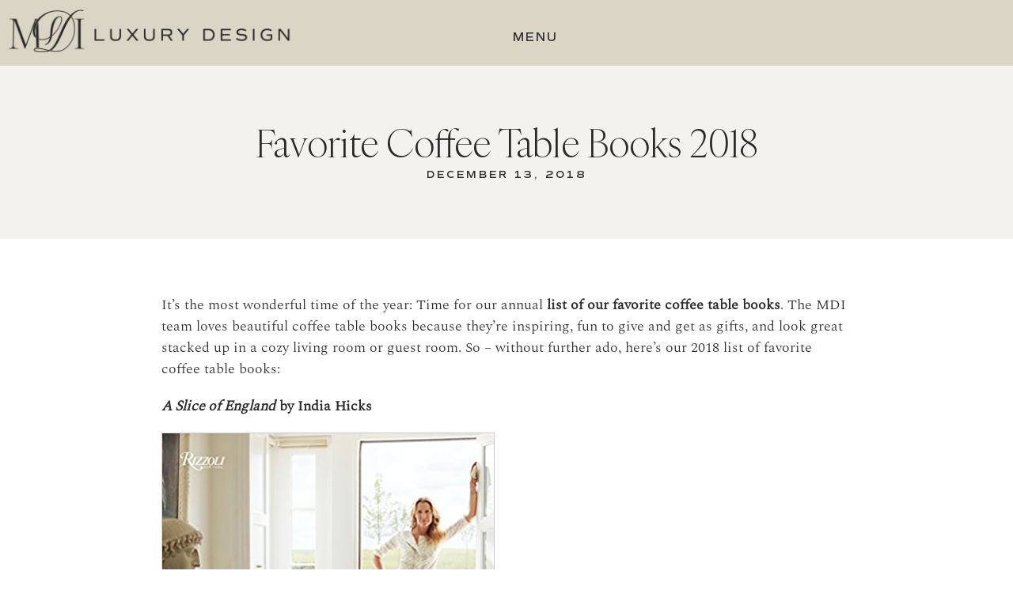

--- FILE ---
content_type: text/html; charset=UTF-8
request_url: https://margaretdonaldsoninteriors.com/favorite-coffee-table-books-2018/
body_size: 20783
content:
<!DOCTYPE html>
<html lang="en-US">
<head>
	<meta charset="UTF-8">
<script>
var gform;gform||(document.addEventListener("gform_main_scripts_loaded",function(){gform.scriptsLoaded=!0}),document.addEventListener("gform/theme/scripts_loaded",function(){gform.themeScriptsLoaded=!0}),window.addEventListener("DOMContentLoaded",function(){gform.domLoaded=!0}),gform={domLoaded:!1,scriptsLoaded:!1,themeScriptsLoaded:!1,isFormEditor:()=>"function"==typeof InitializeEditor,callIfLoaded:function(o){return!(!gform.domLoaded||!gform.scriptsLoaded||!gform.themeScriptsLoaded&&!gform.isFormEditor()||(gform.isFormEditor()&&console.warn("The use of gform.initializeOnLoaded() is deprecated in the form editor context and will be removed in Gravity Forms 3.1."),o(),0))},initializeOnLoaded:function(o){gform.callIfLoaded(o)||(document.addEventListener("gform_main_scripts_loaded",()=>{gform.scriptsLoaded=!0,gform.callIfLoaded(o)}),document.addEventListener("gform/theme/scripts_loaded",()=>{gform.themeScriptsLoaded=!0,gform.callIfLoaded(o)}),window.addEventListener("DOMContentLoaded",()=>{gform.domLoaded=!0,gform.callIfLoaded(o)}))},hooks:{action:{},filter:{}},addAction:function(o,r,e,t){gform.addHook("action",o,r,e,t)},addFilter:function(o,r,e,t){gform.addHook("filter",o,r,e,t)},doAction:function(o){gform.doHook("action",o,arguments)},applyFilters:function(o){return gform.doHook("filter",o,arguments)},removeAction:function(o,r){gform.removeHook("action",o,r)},removeFilter:function(o,r,e){gform.removeHook("filter",o,r,e)},addHook:function(o,r,e,t,n){null==gform.hooks[o][r]&&(gform.hooks[o][r]=[]);var d=gform.hooks[o][r];null==n&&(n=r+"_"+d.length),gform.hooks[o][r].push({tag:n,callable:e,priority:t=null==t?10:t})},doHook:function(r,o,e){var t;if(e=Array.prototype.slice.call(e,1),null!=gform.hooks[r][o]&&((o=gform.hooks[r][o]).sort(function(o,r){return o.priority-r.priority}),o.forEach(function(o){"function"!=typeof(t=o.callable)&&(t=window[t]),"action"==r?t.apply(null,e):e[0]=t.apply(null,e)})),"filter"==r)return e[0]},removeHook:function(o,r,t,n){var e;null!=gform.hooks[o][r]&&(e=(e=gform.hooks[o][r]).filter(function(o,r,e){return!!(null!=n&&n!=o.tag||null!=t&&t!=o.priority)}),gform.hooks[o][r]=e)}});
</script>

	<link rel="profile" href="https://gmpg.org/xfn/11">
	<meta name='robots' content='index, follow, max-image-preview:large, max-snippet:-1, max-video-preview:-1' />
<meta name="viewport" content="width=device-width, initial-scale=1">
	<!-- This site is optimized with the Yoast SEO Premium plugin v25.8 (Yoast SEO v26.9) - https://yoast.com/product/yoast-seo-premium-wordpress/ -->
	<title>Favorite Coffee Table Books 2018 - Interior Designer Charleston, Kiawah, Margaret Donaldson Interiors</title>
	<meta name="description" content="The MDI team loves a beautiful coffee table book. Here is our list of favorite coffee table books for giving and getting:" />
	<link rel="canonical" href="https://margaretdonaldsoninteriors.com/favorite-coffee-table-books-2018/" />
	<meta property="og:locale" content="en_US" />
	<meta property="og:type" content="article" />
	<meta property="og:title" content="Favorite Coffee Table Books 2018" />
	<meta property="og:description" content="The MDI team loves a beautiful coffee table book. Here is our list of favorite coffee table books for giving and getting:" />
	<meta property="og:url" content="https://margaretdonaldsoninteriors.com/favorite-coffee-table-books-2018/" />
	<meta property="og:site_name" content="Interior Designer Charleston, Kiawah, Margaret Donaldson Interiors" />
	<meta property="article:published_time" content="2018-12-13T13:11:42+00:00" />
	<meta name="author" content="katelynn" />
	<meta name="twitter:card" content="summary_large_image" />
	<meta name="twitter:label1" content="Written by" />
	<meta name="twitter:data1" content="katelynn" />
	<meta name="twitter:label2" content="Est. reading time" />
	<meta name="twitter:data2" content="2 minutes" />
	<script type="application/ld+json" class="yoast-schema-graph">{"@context":"https://schema.org","@graph":[{"@type":"Article","@id":"https://margaretdonaldsoninteriors.com/favorite-coffee-table-books-2018/#article","isPartOf":{"@id":"https://margaretdonaldsoninteriors.com/favorite-coffee-table-books-2018/"},"author":{"name":"katelynn","@id":"https://margaretdonaldsoninteriors.com/#/schema/person/fa035e502866a838d99c36a5e3fb5970"},"headline":"Favorite Coffee Table Books 2018","datePublished":"2018-12-13T13:11:42+00:00","mainEntityOfPage":{"@id":"https://margaretdonaldsoninteriors.com/favorite-coffee-table-books-2018/"},"wordCount":485,"commentCount":0,"image":{"@id":"https://margaretdonaldsoninteriors.com/favorite-coffee-table-books-2018/#primaryimage"},"thumbnailUrl":"","keywords":["accessories","inspiration"],"articleSection":["Books"],"inLanguage":"en-US","potentialAction":[{"@type":"CommentAction","name":"Comment","target":["https://margaretdonaldsoninteriors.com/favorite-coffee-table-books-2018/#respond"]}]},{"@type":"WebPage","@id":"https://margaretdonaldsoninteriors.com/favorite-coffee-table-books-2018/","url":"https://margaretdonaldsoninteriors.com/favorite-coffee-table-books-2018/","name":"Favorite Coffee Table Books 2018 - Interior Designer Charleston, Kiawah, Margaret Donaldson Interiors","isPartOf":{"@id":"https://margaretdonaldsoninteriors.com/#website"},"primaryImageOfPage":{"@id":"https://margaretdonaldsoninteriors.com/favorite-coffee-table-books-2018/#primaryimage"},"image":{"@id":"https://margaretdonaldsoninteriors.com/favorite-coffee-table-books-2018/#primaryimage"},"thumbnailUrl":"","datePublished":"2018-12-13T13:11:42+00:00","author":{"@id":"https://margaretdonaldsoninteriors.com/#/schema/person/fa035e502866a838d99c36a5e3fb5970"},"description":"The MDI team loves a beautiful coffee table book. Here is our list of favorite coffee table books for giving and getting:","breadcrumb":{"@id":"https://margaretdonaldsoninteriors.com/favorite-coffee-table-books-2018/#breadcrumb"},"inLanguage":"en-US","potentialAction":[{"@type":"ReadAction","target":["https://margaretdonaldsoninteriors.com/favorite-coffee-table-books-2018/"]}]},{"@type":"ImageObject","inLanguage":"en-US","@id":"https://margaretdonaldsoninteriors.com/favorite-coffee-table-books-2018/#primaryimage","url":"","contentUrl":""},{"@type":"BreadcrumbList","@id":"https://margaretdonaldsoninteriors.com/favorite-coffee-table-books-2018/#breadcrumb","itemListElement":[{"@type":"ListItem","position":1,"name":"Home","item":"https://margaretdonaldsoninteriors.com/"},{"@type":"ListItem","position":2,"name":"Favorite Coffee Table Books 2018"}]},{"@type":"WebSite","@id":"https://margaretdonaldsoninteriors.com/#website","url":"https://margaretdonaldsoninteriors.com/","name":"Interior Designer Charleston, Kiawah, Margaret Donaldson Interiors","description":"Charleston-based interior design studio","potentialAction":[{"@type":"SearchAction","target":{"@type":"EntryPoint","urlTemplate":"https://margaretdonaldsoninteriors.com/?s={search_term_string}"},"query-input":{"@type":"PropertyValueSpecification","valueRequired":true,"valueName":"search_term_string"}}],"inLanguage":"en-US"},{"@type":"Person","@id":"https://margaretdonaldsoninteriors.com/#/schema/person/fa035e502866a838d99c36a5e3fb5970","name":"katelynn","image":{"@type":"ImageObject","inLanguage":"en-US","@id":"https://margaretdonaldsoninteriors.com/#/schema/person/image/","url":"https://secure.gravatar.com/avatar/b675f1a58815a978c98a2a4287841747a2732c5d904e0c0abc4e82d19d05be50?s=96&d=mm&r=g","contentUrl":"https://secure.gravatar.com/avatar/b675f1a58815a978c98a2a4287841747a2732c5d904e0c0abc4e82d19d05be50?s=96&d=mm&r=g","caption":"katelynn"},"url":"https://margaretdonaldsoninteriors.com/author/katelynn/"}]}</script>
	<!-- / Yoast SEO Premium plugin. -->


<link rel='dns-prefetch' href='//www.googletagmanager.com' />
<link rel="alternate" type="application/rss+xml" title="Interior Designer Charleston, Kiawah, Margaret Donaldson Interiors &raquo; Feed" href="https://margaretdonaldsoninteriors.com/feed/" />
<link rel="alternate" type="application/rss+xml" title="Interior Designer Charleston, Kiawah, Margaret Donaldson Interiors &raquo; Comments Feed" href="https://margaretdonaldsoninteriors.com/comments/feed/" />
<link rel="alternate" type="application/rss+xml" title="Interior Designer Charleston, Kiawah, Margaret Donaldson Interiors &raquo; Favorite Coffee Table Books 2018 Comments Feed" href="https://margaretdonaldsoninteriors.com/favorite-coffee-table-books-2018/feed/" />
<link rel="alternate" title="oEmbed (JSON)" type="application/json+oembed" href="https://margaretdonaldsoninteriors.com/wp-json/oembed/1.0/embed?url=https%3A%2F%2Fmargaretdonaldsoninteriors.com%2Ffavorite-coffee-table-books-2018%2F" />
<link rel="alternate" title="oEmbed (XML)" type="text/xml+oembed" href="https://margaretdonaldsoninteriors.com/wp-json/oembed/1.0/embed?url=https%3A%2F%2Fmargaretdonaldsoninteriors.com%2Ffavorite-coffee-table-books-2018%2F&#038;format=xml" />
<link rel="preload" href="https://margaretdonaldsoninteriors.com/wp-content/plugins/bb-plugin/fonts/fontawesome/5.15.4/webfonts/fa-solid-900.woff2" as="font" type="font/woff2" crossorigin="anonymous">
<link rel="preload" href="https://margaretdonaldsoninteriors.com/wp-content/plugins/bb-plugin/fonts/fontawesome/5.15.4/webfonts/fa-regular-400.woff2" as="font" type="font/woff2" crossorigin="anonymous">
<link rel="preload" href="https://margaretdonaldsoninteriors.com/wp-content/plugins/bb-plugin/fonts/fontawesome/5.15.4/webfonts/fa-brands-400.woff2" as="font" type="font/woff2" crossorigin="anonymous">
<style id='wp-img-auto-sizes-contain-inline-css'>
img:is([sizes=auto i],[sizes^="auto," i]){contain-intrinsic-size:3000px 1500px}
/*# sourceURL=wp-img-auto-sizes-contain-inline-css */
</style>
<style id='wp-emoji-styles-inline-css'>

	img.wp-smiley, img.emoji {
		display: inline !important;
		border: none !important;
		box-shadow: none !important;
		height: 1em !important;
		width: 1em !important;
		margin: 0 0.07em !important;
		vertical-align: -0.1em !important;
		background: none !important;
		padding: 0 !important;
	}
/*# sourceURL=wp-emoji-styles-inline-css */
</style>
<style id='wp-block-library-inline-css'>
:root{--wp-block-synced-color:#7a00df;--wp-block-synced-color--rgb:122,0,223;--wp-bound-block-color:var(--wp-block-synced-color);--wp-editor-canvas-background:#ddd;--wp-admin-theme-color:#007cba;--wp-admin-theme-color--rgb:0,124,186;--wp-admin-theme-color-darker-10:#006ba1;--wp-admin-theme-color-darker-10--rgb:0,107,160.5;--wp-admin-theme-color-darker-20:#005a87;--wp-admin-theme-color-darker-20--rgb:0,90,135;--wp-admin-border-width-focus:2px}@media (min-resolution:192dpi){:root{--wp-admin-border-width-focus:1.5px}}.wp-element-button{cursor:pointer}:root .has-very-light-gray-background-color{background-color:#eee}:root .has-very-dark-gray-background-color{background-color:#313131}:root .has-very-light-gray-color{color:#eee}:root .has-very-dark-gray-color{color:#313131}:root .has-vivid-green-cyan-to-vivid-cyan-blue-gradient-background{background:linear-gradient(135deg,#00d084,#0693e3)}:root .has-purple-crush-gradient-background{background:linear-gradient(135deg,#34e2e4,#4721fb 50%,#ab1dfe)}:root .has-hazy-dawn-gradient-background{background:linear-gradient(135deg,#faaca8,#dad0ec)}:root .has-subdued-olive-gradient-background{background:linear-gradient(135deg,#fafae1,#67a671)}:root .has-atomic-cream-gradient-background{background:linear-gradient(135deg,#fdd79a,#004a59)}:root .has-nightshade-gradient-background{background:linear-gradient(135deg,#330968,#31cdcf)}:root .has-midnight-gradient-background{background:linear-gradient(135deg,#020381,#2874fc)}:root{--wp--preset--font-size--normal:16px;--wp--preset--font-size--huge:42px}.has-regular-font-size{font-size:1em}.has-larger-font-size{font-size:2.625em}.has-normal-font-size{font-size:var(--wp--preset--font-size--normal)}.has-huge-font-size{font-size:var(--wp--preset--font-size--huge)}.has-text-align-center{text-align:center}.has-text-align-left{text-align:left}.has-text-align-right{text-align:right}.has-fit-text{white-space:nowrap!important}#end-resizable-editor-section{display:none}.aligncenter{clear:both}.items-justified-left{justify-content:flex-start}.items-justified-center{justify-content:center}.items-justified-right{justify-content:flex-end}.items-justified-space-between{justify-content:space-between}.screen-reader-text{border:0;clip-path:inset(50%);height:1px;margin:-1px;overflow:hidden;padding:0;position:absolute;width:1px;word-wrap:normal!important}.screen-reader-text:focus{background-color:#ddd;clip-path:none;color:#444;display:block;font-size:1em;height:auto;left:5px;line-height:normal;padding:15px 23px 14px;text-decoration:none;top:5px;width:auto;z-index:100000}html :where(.has-border-color){border-style:solid}html :where([style*=border-top-color]){border-top-style:solid}html :where([style*=border-right-color]){border-right-style:solid}html :where([style*=border-bottom-color]){border-bottom-style:solid}html :where([style*=border-left-color]){border-left-style:solid}html :where([style*=border-width]){border-style:solid}html :where([style*=border-top-width]){border-top-style:solid}html :where([style*=border-right-width]){border-right-style:solid}html :where([style*=border-bottom-width]){border-bottom-style:solid}html :where([style*=border-left-width]){border-left-style:solid}html :where(img[class*=wp-image-]){height:auto;max-width:100%}:where(figure){margin:0 0 1em}html :where(.is-position-sticky){--wp-admin--admin-bar--position-offset:var(--wp-admin--admin-bar--height,0px)}@media screen and (max-width:600px){html :where(.is-position-sticky){--wp-admin--admin-bar--position-offset:0px}}

/*# sourceURL=wp-block-library-inline-css */
</style>
<style id='global-styles-inline-css'>
:root{--wp--preset--aspect-ratio--square: 1;--wp--preset--aspect-ratio--4-3: 4/3;--wp--preset--aspect-ratio--3-4: 3/4;--wp--preset--aspect-ratio--3-2: 3/2;--wp--preset--aspect-ratio--2-3: 2/3;--wp--preset--aspect-ratio--16-9: 16/9;--wp--preset--aspect-ratio--9-16: 9/16;--wp--preset--color--black: #000000;--wp--preset--color--cyan-bluish-gray: #abb8c3;--wp--preset--color--white: #ffffff;--wp--preset--color--pale-pink: #f78da7;--wp--preset--color--vivid-red: #cf2e2e;--wp--preset--color--luminous-vivid-orange: #ff6900;--wp--preset--color--luminous-vivid-amber: #fcb900;--wp--preset--color--light-green-cyan: #7bdcb5;--wp--preset--color--vivid-green-cyan: #00d084;--wp--preset--color--pale-cyan-blue: #8ed1fc;--wp--preset--color--vivid-cyan-blue: #0693e3;--wp--preset--color--vivid-purple: #9b51e0;--wp--preset--color--contrast: var(--contrast);--wp--preset--color--contrast-2: var(--contrast-2);--wp--preset--color--contrast-3: var(--contrast-3);--wp--preset--color--base: var(--base);--wp--preset--color--base-2: var(--base-2);--wp--preset--color--base-3: var(--base-3);--wp--preset--color--accent: var(--accent);--wp--preset--gradient--vivid-cyan-blue-to-vivid-purple: linear-gradient(135deg,rgb(6,147,227) 0%,rgb(155,81,224) 100%);--wp--preset--gradient--light-green-cyan-to-vivid-green-cyan: linear-gradient(135deg,rgb(122,220,180) 0%,rgb(0,208,130) 100%);--wp--preset--gradient--luminous-vivid-amber-to-luminous-vivid-orange: linear-gradient(135deg,rgb(252,185,0) 0%,rgb(255,105,0) 100%);--wp--preset--gradient--luminous-vivid-orange-to-vivid-red: linear-gradient(135deg,rgb(255,105,0) 0%,rgb(207,46,46) 100%);--wp--preset--gradient--very-light-gray-to-cyan-bluish-gray: linear-gradient(135deg,rgb(238,238,238) 0%,rgb(169,184,195) 100%);--wp--preset--gradient--cool-to-warm-spectrum: linear-gradient(135deg,rgb(74,234,220) 0%,rgb(151,120,209) 20%,rgb(207,42,186) 40%,rgb(238,44,130) 60%,rgb(251,105,98) 80%,rgb(254,248,76) 100%);--wp--preset--gradient--blush-light-purple: linear-gradient(135deg,rgb(255,206,236) 0%,rgb(152,150,240) 100%);--wp--preset--gradient--blush-bordeaux: linear-gradient(135deg,rgb(254,205,165) 0%,rgb(254,45,45) 50%,rgb(107,0,62) 100%);--wp--preset--gradient--luminous-dusk: linear-gradient(135deg,rgb(255,203,112) 0%,rgb(199,81,192) 50%,rgb(65,88,208) 100%);--wp--preset--gradient--pale-ocean: linear-gradient(135deg,rgb(255,245,203) 0%,rgb(182,227,212) 50%,rgb(51,167,181) 100%);--wp--preset--gradient--electric-grass: linear-gradient(135deg,rgb(202,248,128) 0%,rgb(113,206,126) 100%);--wp--preset--gradient--midnight: linear-gradient(135deg,rgb(2,3,129) 0%,rgb(40,116,252) 100%);--wp--preset--font-size--small: 13px;--wp--preset--font-size--medium: 20px;--wp--preset--font-size--large: 36px;--wp--preset--font-size--x-large: 42px;--wp--preset--font-family--spectral-light: spectral-light;--wp--preset--font-family--mansory-regular: mansory-regular;--wp--preset--font-family--commuters-sans: commuters-sans;--wp--preset--font-family--printedmoments: printedmoments;--wp--preset--font-family--ivy-ora: ivy-ora;--wp--preset--spacing--20: 0.44rem;--wp--preset--spacing--30: 0.67rem;--wp--preset--spacing--40: 1rem;--wp--preset--spacing--50: 1.5rem;--wp--preset--spacing--60: 2.25rem;--wp--preset--spacing--70: 3.38rem;--wp--preset--spacing--80: 5.06rem;--wp--preset--shadow--natural: 6px 6px 9px rgba(0, 0, 0, 0.2);--wp--preset--shadow--deep: 12px 12px 50px rgba(0, 0, 0, 0.4);--wp--preset--shadow--sharp: 6px 6px 0px rgba(0, 0, 0, 0.2);--wp--preset--shadow--outlined: 6px 6px 0px -3px rgb(255, 255, 255), 6px 6px rgb(0, 0, 0);--wp--preset--shadow--crisp: 6px 6px 0px rgb(0, 0, 0);}:where(body) { margin: 0; }.wp-site-blocks > .alignleft { float: left; margin-right: 2em; }.wp-site-blocks > .alignright { float: right; margin-left: 2em; }.wp-site-blocks > .aligncenter { justify-content: center; margin-left: auto; margin-right: auto; }:where(.is-layout-flex){gap: 0.5em;}:where(.is-layout-grid){gap: 0.5em;}.is-layout-flow > .alignleft{float: left;margin-inline-start: 0;margin-inline-end: 2em;}.is-layout-flow > .alignright{float: right;margin-inline-start: 2em;margin-inline-end: 0;}.is-layout-flow > .aligncenter{margin-left: auto !important;margin-right: auto !important;}.is-layout-constrained > .alignleft{float: left;margin-inline-start: 0;margin-inline-end: 2em;}.is-layout-constrained > .alignright{float: right;margin-inline-start: 2em;margin-inline-end: 0;}.is-layout-constrained > .aligncenter{margin-left: auto !important;margin-right: auto !important;}.is-layout-constrained > :where(:not(.alignleft):not(.alignright):not(.alignfull)){margin-left: auto !important;margin-right: auto !important;}body .is-layout-flex{display: flex;}.is-layout-flex{flex-wrap: wrap;align-items: center;}.is-layout-flex > :is(*, div){margin: 0;}body .is-layout-grid{display: grid;}.is-layout-grid > :is(*, div){margin: 0;}body{padding-top: 0px;padding-right: 0px;padding-bottom: 0px;padding-left: 0px;}a:where(:not(.wp-element-button)){text-decoration: underline;}:root :where(.wp-element-button, .wp-block-button__link){background-color: #32373c;border-width: 0;color: #fff;font-family: inherit;font-size: inherit;font-style: inherit;font-weight: inherit;letter-spacing: inherit;line-height: inherit;padding-top: calc(0.667em + 2px);padding-right: calc(1.333em + 2px);padding-bottom: calc(0.667em + 2px);padding-left: calc(1.333em + 2px);text-decoration: none;text-transform: inherit;}.has-black-color{color: var(--wp--preset--color--black) !important;}.has-cyan-bluish-gray-color{color: var(--wp--preset--color--cyan-bluish-gray) !important;}.has-white-color{color: var(--wp--preset--color--white) !important;}.has-pale-pink-color{color: var(--wp--preset--color--pale-pink) !important;}.has-vivid-red-color{color: var(--wp--preset--color--vivid-red) !important;}.has-luminous-vivid-orange-color{color: var(--wp--preset--color--luminous-vivid-orange) !important;}.has-luminous-vivid-amber-color{color: var(--wp--preset--color--luminous-vivid-amber) !important;}.has-light-green-cyan-color{color: var(--wp--preset--color--light-green-cyan) !important;}.has-vivid-green-cyan-color{color: var(--wp--preset--color--vivid-green-cyan) !important;}.has-pale-cyan-blue-color{color: var(--wp--preset--color--pale-cyan-blue) !important;}.has-vivid-cyan-blue-color{color: var(--wp--preset--color--vivid-cyan-blue) !important;}.has-vivid-purple-color{color: var(--wp--preset--color--vivid-purple) !important;}.has-contrast-color{color: var(--wp--preset--color--contrast) !important;}.has-contrast-2-color{color: var(--wp--preset--color--contrast-2) !important;}.has-contrast-3-color{color: var(--wp--preset--color--contrast-3) !important;}.has-base-color{color: var(--wp--preset--color--base) !important;}.has-base-2-color{color: var(--wp--preset--color--base-2) !important;}.has-base-3-color{color: var(--wp--preset--color--base-3) !important;}.has-accent-color{color: var(--wp--preset--color--accent) !important;}.has-black-background-color{background-color: var(--wp--preset--color--black) !important;}.has-cyan-bluish-gray-background-color{background-color: var(--wp--preset--color--cyan-bluish-gray) !important;}.has-white-background-color{background-color: var(--wp--preset--color--white) !important;}.has-pale-pink-background-color{background-color: var(--wp--preset--color--pale-pink) !important;}.has-vivid-red-background-color{background-color: var(--wp--preset--color--vivid-red) !important;}.has-luminous-vivid-orange-background-color{background-color: var(--wp--preset--color--luminous-vivid-orange) !important;}.has-luminous-vivid-amber-background-color{background-color: var(--wp--preset--color--luminous-vivid-amber) !important;}.has-light-green-cyan-background-color{background-color: var(--wp--preset--color--light-green-cyan) !important;}.has-vivid-green-cyan-background-color{background-color: var(--wp--preset--color--vivid-green-cyan) !important;}.has-pale-cyan-blue-background-color{background-color: var(--wp--preset--color--pale-cyan-blue) !important;}.has-vivid-cyan-blue-background-color{background-color: var(--wp--preset--color--vivid-cyan-blue) !important;}.has-vivid-purple-background-color{background-color: var(--wp--preset--color--vivid-purple) !important;}.has-contrast-background-color{background-color: var(--wp--preset--color--contrast) !important;}.has-contrast-2-background-color{background-color: var(--wp--preset--color--contrast-2) !important;}.has-contrast-3-background-color{background-color: var(--wp--preset--color--contrast-3) !important;}.has-base-background-color{background-color: var(--wp--preset--color--base) !important;}.has-base-2-background-color{background-color: var(--wp--preset--color--base-2) !important;}.has-base-3-background-color{background-color: var(--wp--preset--color--base-3) !important;}.has-accent-background-color{background-color: var(--wp--preset--color--accent) !important;}.has-black-border-color{border-color: var(--wp--preset--color--black) !important;}.has-cyan-bluish-gray-border-color{border-color: var(--wp--preset--color--cyan-bluish-gray) !important;}.has-white-border-color{border-color: var(--wp--preset--color--white) !important;}.has-pale-pink-border-color{border-color: var(--wp--preset--color--pale-pink) !important;}.has-vivid-red-border-color{border-color: var(--wp--preset--color--vivid-red) !important;}.has-luminous-vivid-orange-border-color{border-color: var(--wp--preset--color--luminous-vivid-orange) !important;}.has-luminous-vivid-amber-border-color{border-color: var(--wp--preset--color--luminous-vivid-amber) !important;}.has-light-green-cyan-border-color{border-color: var(--wp--preset--color--light-green-cyan) !important;}.has-vivid-green-cyan-border-color{border-color: var(--wp--preset--color--vivid-green-cyan) !important;}.has-pale-cyan-blue-border-color{border-color: var(--wp--preset--color--pale-cyan-blue) !important;}.has-vivid-cyan-blue-border-color{border-color: var(--wp--preset--color--vivid-cyan-blue) !important;}.has-vivid-purple-border-color{border-color: var(--wp--preset--color--vivid-purple) !important;}.has-contrast-border-color{border-color: var(--wp--preset--color--contrast) !important;}.has-contrast-2-border-color{border-color: var(--wp--preset--color--contrast-2) !important;}.has-contrast-3-border-color{border-color: var(--wp--preset--color--contrast-3) !important;}.has-base-border-color{border-color: var(--wp--preset--color--base) !important;}.has-base-2-border-color{border-color: var(--wp--preset--color--base-2) !important;}.has-base-3-border-color{border-color: var(--wp--preset--color--base-3) !important;}.has-accent-border-color{border-color: var(--wp--preset--color--accent) !important;}.has-vivid-cyan-blue-to-vivid-purple-gradient-background{background: var(--wp--preset--gradient--vivid-cyan-blue-to-vivid-purple) !important;}.has-light-green-cyan-to-vivid-green-cyan-gradient-background{background: var(--wp--preset--gradient--light-green-cyan-to-vivid-green-cyan) !important;}.has-luminous-vivid-amber-to-luminous-vivid-orange-gradient-background{background: var(--wp--preset--gradient--luminous-vivid-amber-to-luminous-vivid-orange) !important;}.has-luminous-vivid-orange-to-vivid-red-gradient-background{background: var(--wp--preset--gradient--luminous-vivid-orange-to-vivid-red) !important;}.has-very-light-gray-to-cyan-bluish-gray-gradient-background{background: var(--wp--preset--gradient--very-light-gray-to-cyan-bluish-gray) !important;}.has-cool-to-warm-spectrum-gradient-background{background: var(--wp--preset--gradient--cool-to-warm-spectrum) !important;}.has-blush-light-purple-gradient-background{background: var(--wp--preset--gradient--blush-light-purple) !important;}.has-blush-bordeaux-gradient-background{background: var(--wp--preset--gradient--blush-bordeaux) !important;}.has-luminous-dusk-gradient-background{background: var(--wp--preset--gradient--luminous-dusk) !important;}.has-pale-ocean-gradient-background{background: var(--wp--preset--gradient--pale-ocean) !important;}.has-electric-grass-gradient-background{background: var(--wp--preset--gradient--electric-grass) !important;}.has-midnight-gradient-background{background: var(--wp--preset--gradient--midnight) !important;}.has-small-font-size{font-size: var(--wp--preset--font-size--small) !important;}.has-medium-font-size{font-size: var(--wp--preset--font-size--medium) !important;}.has-large-font-size{font-size: var(--wp--preset--font-size--large) !important;}.has-x-large-font-size{font-size: var(--wp--preset--font-size--x-large) !important;}.has-spectral-light-font-family{font-family: var(--wp--preset--font-family--spectral-light) !important;}.has-mansory-regular-font-family{font-family: var(--wp--preset--font-family--mansory-regular) !important;}.has-commuters-sans-font-family{font-family: var(--wp--preset--font-family--commuters-sans) !important;}.has-printedmoments-font-family{font-family: var(--wp--preset--font-family--printedmoments) !important;}.has-ivy-ora-font-family{font-family: var(--wp--preset--font-family--ivy-ora) !important;}
/*# sourceURL=global-styles-inline-css */
</style>

<link rel='stylesheet' id='uaf_client_css-css' href='https://margaretdonaldsoninteriors.com/wp-content/uploads/useanyfont/uaf.css?ver=1764317735' media='all' />
<link rel='stylesheet' id='font-awesome-5-css' href='https://margaretdonaldsoninteriors.com/wp-content/plugins/bb-plugin/fonts/fontawesome/5.15.4/css/all.min.css?ver=2.10.0.6' media='all' />
<link rel='stylesheet' id='fl-builder-layout-bundle-b1d1cc62f649eed2667e49ab18362ef7-css' href='https://margaretdonaldsoninteriors.com/wp-content/uploads/bb-plugin/cache/b1d1cc62f649eed2667e49ab18362ef7-layout-bundle.css?ver=2.10.0.6-1.5.2.1-20251125200437' media='all' />
<link rel='stylesheet' id='generate-comments-css' href='https://margaretdonaldsoninteriors.com/wp-content/themes/generatepress/assets/css/components/comments.min.css?ver=3.6.1' media='all' />
<link rel='stylesheet' id='generate-style-css' href='https://margaretdonaldsoninteriors.com/wp-content/themes/generatepress/assets/css/main.min.css?ver=3.6.1' media='all' />
<style id='generate-style-inline-css'>
body{background-color:#ffffff;color:#2b2b2b;}a{color:#2b2b2b;}a:hover, a:focus, a:active{color:#818e68;}.wp-block-group__inner-container{max-width:1200px;margin-left:auto;margin-right:auto;}:root{--contrast:#222222;--contrast-2:#575760;--contrast-3:#b2b2be;--base:#f0f0f0;--base-2:#f7f8f9;--base-3:#ffffff;--accent:#1e73be;}:root .has-contrast-color{color:var(--contrast);}:root .has-contrast-background-color{background-color:var(--contrast);}:root .has-contrast-2-color{color:var(--contrast-2);}:root .has-contrast-2-background-color{background-color:var(--contrast-2);}:root .has-contrast-3-color{color:var(--contrast-3);}:root .has-contrast-3-background-color{background-color:var(--contrast-3);}:root .has-base-color{color:var(--base);}:root .has-base-background-color{background-color:var(--base);}:root .has-base-2-color{color:var(--base-2);}:root .has-base-2-background-color{background-color:var(--base-2);}:root .has-base-3-color{color:var(--base-3);}:root .has-base-3-background-color{background-color:var(--base-3);}:root .has-accent-color{color:var(--accent);}:root .has-accent-background-color{background-color:var(--accent);}body, button, input, select, textarea{font-family:-apple-system, system-ui, BlinkMacSystemFont, "Segoe UI", Helvetica, Arial, sans-serif, "Apple Color Emoji", "Segoe UI Emoji", "Segoe UI Symbol";font-size:18px;}body{line-height:1.5;}.entry-content > [class*="wp-block-"]:not(:last-child):not(.wp-block-heading){margin-bottom:1.5em;}.main-navigation .main-nav ul ul li a{font-size:14px;}.sidebar .widget, .footer-widgets .widget{font-size:17px;}h1{text-transform:uppercase;font-size:50px;}h2{font-size:48px;}h3{font-size:48px;}h4{font-size:32px;line-height:1em;}h5{font-size:15px;}h6{font-size:13px;line-height:1.7em;}@media (max-width:768px){h1{font-size:31px;}h2{font-size:27px;}h3{font-size:24px;}h4{font-size:22px;}h5{font-size:19px;}}.top-bar{background-color:#636363;color:#ffffff;}.top-bar a{color:#ffffff;}.top-bar a:hover{color:#303030;}.site-header{background-color:#ffffff;}.main-title a,.main-title a:hover{color:#222222;}.site-description{color:#757575;}.mobile-menu-control-wrapper .menu-toggle,.mobile-menu-control-wrapper .menu-toggle:hover,.mobile-menu-control-wrapper .menu-toggle:focus,.has-inline-mobile-toggle #site-navigation.toggled{background-color:rgba(0, 0, 0, 0.02);}.main-navigation,.main-navigation ul ul{background-color:#ffffff;}.main-navigation .main-nav ul li a, .main-navigation .menu-toggle, .main-navigation .menu-bar-items{color:#515151;}.main-navigation .main-nav ul li:not([class*="current-menu-"]):hover > a, .main-navigation .main-nav ul li:not([class*="current-menu-"]):focus > a, .main-navigation .main-nav ul li.sfHover:not([class*="current-menu-"]) > a, .main-navigation .menu-bar-item:hover > a, .main-navigation .menu-bar-item.sfHover > a{color:#7a8896;background-color:#ffffff;}button.menu-toggle:hover,button.menu-toggle:focus{color:#515151;}.main-navigation .main-nav ul li[class*="current-menu-"] > a{color:#7a8896;background-color:#ffffff;}.navigation-search input[type="search"],.navigation-search input[type="search"]:active, .navigation-search input[type="search"]:focus, .main-navigation .main-nav ul li.search-item.active > a, .main-navigation .menu-bar-items .search-item.active > a{color:#7a8896;background-color:#ffffff;}.main-navigation ul ul{background-color:#eaeaea;}.main-navigation .main-nav ul ul li a{color:#515151;}.main-navigation .main-nav ul ul li:not([class*="current-menu-"]):hover > a,.main-navigation .main-nav ul ul li:not([class*="current-menu-"]):focus > a, .main-navigation .main-nav ul ul li.sfHover:not([class*="current-menu-"]) > a{color:#7a8896;background-color:#eaeaea;}.main-navigation .main-nav ul ul li[class*="current-menu-"] > a{color:#7a8896;background-color:#eaeaea;}.separate-containers .inside-article, .separate-containers .comments-area, .separate-containers .page-header, .one-container .container, .separate-containers .paging-navigation, .inside-page-header{background-color:#ffffff;}.entry-title a{color:#222222;}.entry-title a:hover{color:#55555e;}.entry-meta{color:#595959;}.sidebar .widget{background-color:#ffffff;}.footer-widgets{background-color:#ffffff;}.footer-widgets .widget-title{color:#000000;}.site-info{color:#ffffff;background-color:#55555e;}.site-info a{color:#ffffff;}.site-info a:hover{color:#d3d3d3;}.footer-bar .widget_nav_menu .current-menu-item a{color:#d3d3d3;}input[type="text"],input[type="email"],input[type="url"],input[type="password"],input[type="search"],input[type="tel"],input[type="number"],textarea,select{color:#666666;background-color:#fafafa;border-color:#cccccc;}input[type="text"]:focus,input[type="email"]:focus,input[type="url"]:focus,input[type="password"]:focus,input[type="search"]:focus,input[type="tel"]:focus,input[type="number"]:focus,textarea:focus,select:focus{color:#666666;background-color:#ffffff;border-color:#bfbfbf;}button,html input[type="button"],input[type="reset"],input[type="submit"],a.button,a.wp-block-button__link:not(.has-background){color:#ffffff;background-color:#55555e;}button:hover,html input[type="button"]:hover,input[type="reset"]:hover,input[type="submit"]:hover,a.button:hover,button:focus,html input[type="button"]:focus,input[type="reset"]:focus,input[type="submit"]:focus,a.button:focus,a.wp-block-button__link:not(.has-background):active,a.wp-block-button__link:not(.has-background):focus,a.wp-block-button__link:not(.has-background):hover{color:#ffffff;background-color:#3f4047;}a.generate-back-to-top{background-color:rgba( 0,0,0,0.4 );color:#ffffff;}a.generate-back-to-top:hover,a.generate-back-to-top:focus{background-color:rgba( 0,0,0,0.6 );color:#ffffff;}:root{--gp-search-modal-bg-color:var(--base-3);--gp-search-modal-text-color:var(--contrast);--gp-search-modal-overlay-bg-color:rgba(0,0,0,0.2);}@media (max-width: 768px){.main-navigation .menu-bar-item:hover > a, .main-navigation .menu-bar-item.sfHover > a{background:none;color:#515151;}}.nav-below-header .main-navigation .inside-navigation.grid-container, .nav-above-header .main-navigation .inside-navigation.grid-container{padding:0px 20px 0px 20px;}.site-main .wp-block-group__inner-container{padding:40px;}.separate-containers .paging-navigation{padding-top:20px;padding-bottom:20px;}.entry-content .alignwide, body:not(.no-sidebar) .entry-content .alignfull{margin-left:-40px;width:calc(100% + 80px);max-width:calc(100% + 80px);}.rtl .menu-item-has-children .dropdown-menu-toggle{padding-left:20px;}.rtl .main-navigation .main-nav ul li.menu-item-has-children > a{padding-right:20px;}@media (max-width:768px){.separate-containers .inside-article, .separate-containers .comments-area, .separate-containers .page-header, .separate-containers .paging-navigation, .one-container .site-content, .inside-page-header{padding:30px;}.site-main .wp-block-group__inner-container{padding:30px;}.inside-top-bar{padding-right:30px;padding-left:30px;}.inside-header{padding-right:30px;padding-left:30px;}.widget-area .widget{padding-top:30px;padding-right:30px;padding-bottom:30px;padding-left:30px;}.footer-widgets-container{padding-top:30px;padding-right:30px;padding-bottom:30px;padding-left:30px;}.inside-site-info{padding-right:30px;padding-left:30px;}.entry-content .alignwide, body:not(.no-sidebar) .entry-content .alignfull{margin-left:-30px;width:calc(100% + 60px);max-width:calc(100% + 60px);}.one-container .site-main .paging-navigation{margin-bottom:20px;}}/* End cached CSS */.is-right-sidebar{width:30%;}.is-left-sidebar{width:30%;}.site-content .content-area{width:70%;}@media (max-width: 768px){.main-navigation .menu-toggle,.sidebar-nav-mobile:not(#sticky-placeholder){display:block;}.main-navigation ul,.gen-sidebar-nav,.main-navigation:not(.slideout-navigation):not(.toggled) .main-nav > ul,.has-inline-mobile-toggle #site-navigation .inside-navigation > *:not(.navigation-search):not(.main-nav){display:none;}.nav-align-right .inside-navigation,.nav-align-center .inside-navigation{justify-content:space-between;}.has-inline-mobile-toggle .mobile-menu-control-wrapper{display:flex;flex-wrap:wrap;}.has-inline-mobile-toggle .inside-header{flex-direction:row;text-align:left;flex-wrap:wrap;}.has-inline-mobile-toggle .header-widget,.has-inline-mobile-toggle #site-navigation{flex-basis:100%;}.nav-float-left .has-inline-mobile-toggle #site-navigation{order:10;}}
.dynamic-author-image-rounded{border-radius:100%;}.dynamic-featured-image, .dynamic-author-image{vertical-align:middle;}.one-container.blog .dynamic-content-template:not(:last-child), .one-container.archive .dynamic-content-template:not(:last-child){padding-bottom:0px;}.dynamic-entry-excerpt > p:last-child{margin-bottom:0px;}
/*# sourceURL=generate-style-inline-css */
</style>
<link rel='stylesheet' id='generate-child-css' href='https://margaretdonaldsoninteriors.com/wp-content/themes/generatepress_child/style.css?ver=1753889675' media='all' />
<link rel='stylesheet' id='fl-theme-builder-generatepress-css' href='https://margaretdonaldsoninteriors.com/wp-content/plugins/bb-theme-builder/extensions/themes/css/generatepress.css?ver=1.5.2.1-20251125200437' media='all' />
<link rel='stylesheet' id='generate-blog-images-css' href='https://margaretdonaldsoninteriors.com/wp-content/plugins/gp-premium/blog/functions/css/featured-images.min.css?ver=2.5.5' media='all' />
<link rel='stylesheet' id='pp-animate-css' href='https://margaretdonaldsoninteriors.com/wp-content/plugins/bbpowerpack/assets/css/animate.min.css?ver=3.5.1' media='all' />
<script src="https://margaretdonaldsoninteriors.com/wp-includes/js/jquery/jquery.min.js?ver=3.7.1" id="jquery-core-js"></script>
<script src="https://margaretdonaldsoninteriors.com/wp-includes/js/jquery/jquery-migrate.min.js?ver=3.4.1" id="jquery-migrate-js"></script>

<!-- Google tag (gtag.js) snippet added by Site Kit -->
<!-- Google Analytics snippet added by Site Kit -->
<!-- Google Ads snippet added by Site Kit -->
<script src="https://www.googletagmanager.com/gtag/js?id=GT-M3VP9J" id="google_gtagjs-js" async></script>
<script id="google_gtagjs-js-after">
window.dataLayer = window.dataLayer || [];function gtag(){dataLayer.push(arguments);}
gtag("set","linker",{"domains":["margaretdonaldsoninteriors.com"]});
gtag("js", new Date());
gtag("set", "developer_id.dZTNiMT", true);
gtag("config", "GT-M3VP9J");
gtag("config", "AW-17840533811");
 window._googlesitekit = window._googlesitekit || {}; window._googlesitekit.throttledEvents = []; window._googlesitekit.gtagEvent = (name, data) => { var key = JSON.stringify( { name, data } ); if ( !! window._googlesitekit.throttledEvents[ key ] ) { return; } window._googlesitekit.throttledEvents[ key ] = true; setTimeout( () => { delete window._googlesitekit.throttledEvents[ key ]; }, 5 ); gtag( "event", name, { ...data, event_source: "site-kit" } ); }; 
//# sourceURL=google_gtagjs-js-after
</script>
<link rel="https://api.w.org/" href="https://margaretdonaldsoninteriors.com/wp-json/" /><link rel="alternate" title="JSON" type="application/json" href="https://margaretdonaldsoninteriors.com/wp-json/wp/v2/posts/6792" /><link rel="EditURI" type="application/rsd+xml" title="RSD" href="https://margaretdonaldsoninteriors.com/xmlrpc.php?rsd" />
<meta name="generator" content="WordPress 6.9.1" />
<link rel='shortlink' href='https://margaretdonaldsoninteriors.com/?p=6792' />
		<script>
			var bb_powerpack = {
				version: '2.40.10',
				getAjaxUrl: function() { return atob( 'aHR0cHM6Ly9tYXJnYXJldGRvbmFsZHNvbmludGVyaW9ycy5jb20vd3AtYWRtaW4vYWRtaW4tYWpheC5waHA=' ); },
				callback: function() {},
				mapMarkerData: {},
				post_id: '6792',
				search_term: '',
				current_page: 'https://margaretdonaldsoninteriors.com/favorite-coffee-table-books-2018/',
				conditionals: {
					is_front_page: false,
					is_home: false,
					is_archive: false,
					current_post_type: '',
					is_tax: false,
										is_author: false,
					current_author: false,
					is_search: false,
									}
			};
		</script>
		<!-- start Simple Custom CSS and JS -->
<style>
/*-------------------------Global---CSS-----------------------------*/

a{letter-spacing: 3px;text-transform: uppercase;}

h1, h2, h3, h4, h5{color: #282828 !important;}

h5, h6{text-transform: uppercase;letter-spacing: 3px;}

p{margin-bottom: 20px;}

.single .fl-builder-content {
	width: 100%;
}


/*------------------------------Home---------------------------------*/


#htb-sec-part .fl-row-content-wrap {position: relative;width: 100%;z-index: 1;top: -48px;}

#aft-bat-sec .fl-row-content-wrap {position: relative;margin-top: -48px;}

.aft-bot-part .uabb-infobox {width: 395px;margin: 0 auto;}

.md-part .uabb-infobox {width: 367px;margin: 0 auto;}

.ht-team-sec .uabb-infobox {width: 313px;margin: 0 auto;}

.ht-team-sec .uabb-infobox-title {position: absolute;z-index: 5;margin-top: -18px;
	margin-left: -54px;transform: rotate(-18deg);width: 146px;}

.main-sec {width: 100%;}

.first-part {width: 40%;display: table-cell;vertical-align: middle;padding: 0% 5%; background: #fff;}

.second-part {width: 59%;display: table-cell;vertical-align: middle;}

.custom-title {
    font-family: "printedmoments";
    font-size: 38px;
    position: absolute;
    z-index: 1;
    width: 180px;
    transform: rotate(-19deg);
    margin-top: -35px;
    margin-left: -91px;
}

.pt-date-part h6 {margin-bottom: 8px;}

.stp-title h2 {margin-bottom: 10px;line-height: 1; font-size: 40px;}

.stp-title {width: 308px;}

.m-link-sec a {
    font-size: 12px;
    border: 1px solid #818e68;
    padding: 12px 10px;
    color: #fff;
    letter-spacing: 2px;
    background: #818e68;
}
.m-link-sec a:hover{background: #B9B19C;color: #fff;border-color: #B9B19C;}

.mob-main {width: 500px;margin: 0 auto;}

.mob-ts-part {font-family: "printedmoments";font-size: 28px;position: absolute;z-index: 1;
	width: 150px;transform: rotate(-29deg);margin-top: -8px;margin-left: -54px;}

.td-content-sec {padding-top: 30px;}

.td-content-sec h6 {margin-bottom: 5px;}

.td-content-sec h2 {margin-bottom: 10px !important;}

.td-content-sec a {font-size: 12px;border: 1px solid #4d846a;padding: 10px 10px;color: #4d846a;letter-spacing: 2px;}

.td-content-sec a:hover {background: #b8937e;color: #fff;border-color: #b8937e;}

.td-content-sec h2 {line-height: 1;}

.itr-part .fl-post-carousel {padding: 0;}

.itr-part .fl-post-carousel-text {padding: 0;display: none;}

.itr-part .fl-post-carousel-post {border: 0;}

.stp-line-sec .fl-heading {
    text-align: right;
    font-family: "printedmoments" !important;
    margin-bottom: -108px !important;
    z-index: 5;
    position: relative;
    width: 135px;
    float: left;
    transform: rotate(-18deg);
    margin-left: -65px !important;
    font-size: 33px !important;
    top: 27px;
    color: #2b2b2b !important;
}

.itr-part .carousel-next {right: -37px;}

.itr-part .carousel-prev { left: -37px;}

.itr-part .fl-post-carousel-svg-container {width: 22px;}

.uabb-video__outer-wrap {
    position: relative;
    height: 0;
    overflow: hidden;
    max-width: 100%;
    background: transparent !important;
    cursor: pointer;
    margin-top: -10px;
}


/*-----------------------------About-------------------------------*/

.abt-banner-part .fl-heading-text span {font-family: "printedmoments";}

.opt-sec .uabb-infobox {width: 950px;margin: 0 auto;}

.abt-right-part .uabb-infobox-title {margin-left: 88px !important;margin-top: -55px;}

.abt-right-part .uabb-infobox-text {margin-top: 36px !important;}

.abt-right-part .uabb-infobox-title-wrap {width: 380px;}

.abt-right-part .uabb-infobox {width: 435px;margin: 0 auto;}

.abt-right-part .uabb-infobox-title-prefix { color: #818E68 !important;}


/*---------------------------------Contact--------------------*/

.ctp-form-sec .top_label li .large {margin-bottom: 0 !important;}

.ctp-form-sec .gform_footer input {padding: 10px;}

.ctp-form-sec .top_label li input::placeholder {font-family: commuters-sans;text-transform: uppercase;
	letter-spacing: 2px;font-size: 12px;opacity: 1;}

.ctp-form-sec textarea::placeholder {font-family: commuters-sans;text-transform: uppercase;
	letter-spacing: 2px;font-size: 12px;opacity: 1;}

.ftp-form-sec .uabb-gf-form-desc a {font-family: "spectral-light" !important;}

.ftp-form-sec .uabb-gf-form-desc {margin: 10px 0 !important;}

.ctp-form-sec .gform_footer {padding-top: 0px !important;}



/*--------------------------Studio-----------------------------*/

.studio-first-part .uabb-infobox {width: 665px;margin: 0 auto;}

.insta-part .pp-feed-item {padding-bottom: 0 !important;}

.ts-banner-sec h4 {font-size: 36px !important;line-height: 1.5 !important;
	width: 350px !important;}


/*------------------------------------Team----------------------------------*/

.rft-line-sec h3 {width: 269px;float: right;text-align: right;}

.rft-line-sec .fl-heading-text span {font-family: "printedmoments";line-height: 1.6;}

.rft-line-sec .fl-heading {padding-right: 50px !important;}

.ots-part .uabb-infobox {width: 535px;}

.bts-part-overlay .uabb-modal-close {top: 1px;right: 1px;}

.bts-part-overlay p {margin-bottom: 10px !important;}

.bts-part-overlay p:last-child {margin: 0 !important;}

.bts-part-overlay h6 {color: #48566b !important;}

.bts-part-overlay .uabb-modal-text {margin-bottom: 0 !important;}


/*----------------------------------Portfolio------------------------------*/

.testimonial-sec p {font-family: "Ivy Ora" !important;}



/*-----------------------------Single-Portfolio----------------------------*/

.share-side .uabb-icon i::before{color: #4e846a !important;}

.share-side .uabb-icon i:hover::before{color: #48566b !important;}

#port-right-sec .fl-col-content {padding: 40px 30px;}

#port-right-sec ul {margin: 0;}

#port-right-sec ul li {list-style-type: none;border-top: 1px solid #fff;padding: 20px 0;}

#port-right-sec ul li code {margin-right: 70px;font-family: "commuters-sans" !important;
	text-transform: uppercase;font-size: 13px;letter-spacing: 2px;color: #48566b !important;
	float: left;width: 100px;}

#port-right-sec ul li p {line-height: 1;margin: 0;}

.share-side .uabb-social-share-horizontal::before {content: 'Share';float: left;
	font-family: "commuters-sans" !important;
	text-transform: uppercase;font-size: 13px;letter-spacing: 2px;color: #48566b !important;margin-top: 2px;}

.share-side .fl-module-content {border-top: 1px solid #fff;border-bottom: 1px solid #fff;padding: 20px 0 15px 0;}

.share-side .uabb-social-share-link-wrap {margin-bottom: 0 !important;}

.bdt-sec .uabb-button {border-radius: 0 !important;}

.fancybox-is-open .fancybox-bg {opacity: 1;}

/*--------------------------------Blog----------------------------------*/

.part-blog-sec .pp-content-grid-post-image {padding: 0;}

.part-blog-sec .pp-grid-load-more-button {background: transparent !important;}

.part-blog-sec .pp-grid-load-more-button:hover {background: #b8937e !important;border-color: #b8937e !important;}

.part-blog-sec .pp-content-grid-post-meta {font-family: "commuters-sans";
	text-transform: uppercase;letter-spacing: 2px;color: #48566b;margin-bottom: 15px;}

.part-blog-sec .pp-content-grid-post-title a {font-family: "Ivy Ora" !important;
	text-transform: none;letter-spacing: 0;}

.part-blog-sec .pp-content-grid-post-title {margin-bottom: 20px;font-size: 30px;}

.part-blog-sec p {margin-bottom: 20px;}

.part-blog-sec .pp-content-grid-post-more-link a {font-size: 12px;color: #588b72;border: 1px solid #588b72;
	padding: 10px;}

.part-blog-sec .pp-content-grid-post-more-link a:hover {background: #4e846a;color: #fff;
  border-color: #4e846a;}

.part-blog-sec .pp-content-grid-post-text {padding: 30px 20px;}

.blog-sec {width: 100%;}

.bs-first {width: 40%;display: table-cell;vertical-align: middle;padding-right: 5%;padding-left: 10%;}

.fdt-sec h6 {margin-bottom: 8px;}

.b-head {width: 368px;}

.b-head h2 {margin-bottom: 10px;line-height: 1;}

.rm-part a {font-size: 12px;border: 1px solid #4d846a;padding: 12px 10px;color: #4d846a;
  letter-spacing: 2px;}

.rm-part a:hover {background: #4e846a;color: #fff;border-color: #4e846a;}

.last-part {width: 45%;display: table-cell;vertical-align: middle;}

.script-title {font-family: "printedmoments";font-size: 34px;position: absolute;z-index: 1;
	width: 170px;transform: rotate(-21deg);margin-top: -27px;margin-left: -37px;}

.bs-side-sec .pp-content-post {width: 100%;padding: 25px 0;margin-left: 0;}


.mob-mob-main {width: 500px;margin: 0 auto;}

.mtb-part {font-family: "printedmoments";font-size: 28px;position: absolute;
	z-index: 1;width: 150px;transform: rotate(-21deg);margin-top: -19px;margin-left: -54px;}

.mt-content-sec {padding-top: 30px;}

.mt-content-sec h6 {margin-bottom: 5px;}

.mt-content-sec h2 {line-height: 1;margin-bottom: 10px !important;}

.mobile-sec a {font-size: 12px;border: 1px solid #4d846a;padding: 10px 10px;
	color: #4d846a;letter-spacing: 2px;}

.mobile-sec a:hover {background: #b8937e;color: #fff;border-color: #b8937e;}

.cmd-sec-part .pp-content-post {padding: 23px 0;}





/*----------------------------------------Media--Screen-------------------------*/

@media only screen and (max-width: 1440px) {
  #port-right-sec .fl-col-content{padding: 20px;}



}  


@media only screen and (max-width: 1280px) {
  
.bts-top-sec .fl-row-content-wrap {min-height: 58vh;}  
  
.abt-right-part .uabb-infobox {width: 100%;margin: 0 auto;}  
  
.abt-right-part .uabb-infobox-title {font-size: 30px;}

.abt-right-part .uabb-infobox-title-wrap {width: 342px;}

.abt-right-part .uabb-infobox-title-prefix {font-size: 50px;}  
  
.bt-home-part .owl-prev {left: -75px !important;}
  
.bt-home-part .owl-next {right: -75px !important;}  
  
.md-part .uabb-infobox {width: 100%;margin: 0 auto;padding-left: 30px;}  
  
.bs-first {padding-left: 2%;}  
  
.b-head {width: 90%;}  
  
.b-head h2 {margin-bottom: 10px;line-height: 1.2;font-size: 40px;}  
  
.part-blog-sec .pp-content-grid-post-title {margin-bottom: 15px;font-size: 28px;line-height: 1.2;}  
  
.part-blog-sec .pp-content-grid-post-meta {margin-bottom: 10px;}  
  
#port-right-sec .fl-col-content{height: 450px !important;overflow-y: scroll;}  
  
#port-right-sec h2{font-size: 35px;}  
  
  #port-right-sec .fl-col-content{padding: 0;}
  
#port-right-sec ul li code{margin-right: 10px;}  
  
#htb-sec-part .fl-row-content-wrap {position: relative;width: 100%;z-index: 1;top: -48px;min-height: 94vh;}  
  
}



@media only screen and (max-width: 1024px) {
  
.ots-part .uabb-infobox {width: 100%;}  
  
  

}


@media only screen and (max-width: 992px) {

.bts-top-sec .fl-row-content-wrap {min-height: 50vh;background-position: right;} 
  
.rft-line-sec h3 {width: 254px;}  
  
.rft-line-sec .fl-heading {padding-right: 0px !important;}  
  
.ftp-form-sec .uabb-gf-form-desc {text-align: center !important;}  
  
.ftp-form-sec .gform_footer {text-align: center !important;}  
  
.ftp-form-sec .uabb-gf-style {width: 550px;margin: 0 auto;}  
  
.opt-sec .uabb-infobox {width: 100%;margin: 0 auto;}  
  
.abt-right-part .uabb-infobox-title-wrap {width: 267px;}

.abt-right-part .uabb-infobox-title-prefix {font-size: 40px;}

.abt-right-part .uabb-infobox-title {margin-left: 71px !important;margin-top: -42px;font-size: 26px;}  
  
.abt-top-part .fl-row-content-wrap {min-height: 57vh;}  

.ht-team-sec .uabb-infobox {width: 260px;margin: 0 auto;}  
  
.aft-bot-part .uabb-infobox {width: 100%;margin: 0 auto;}  
  
.hd-nav-sec .menu li a {padding: 18px 21px;} 
  
.mob-mob-main {width: 84%;margin: 0 auto;}  
  
.md-part .uabb-infobox {padding-left: 8px;}  
  
.part-blog-sec .pp-content-grid-post-title {margin-bottom: 14px;font-size: 26px;line-height: 1.2;}  
  
  #port-right-sec{width: 450px !important; margin: 0 auto;}  
  
#port-right-sec .fl-col-content{padding: 20px;height: auto !important; overflow-y: auto;}  
  
  
}




@media only screen and (max-width: 768px) {
	
.uabb-modal-text h5 { font-size: 12px !important; padding-top: 5px; padding-bottom: 5px;}
  
h2 {font-size: 42px;}  
  
h3 {font-size: 35px;}  
  
.studio-first-part .uabb-infobox {width: 100%;margin: 0 auto;}  

.ots-part .uabb-infobox {width: 550px;margin: 0 auto;text-align: center;}  
  
#ltf-part .fl-col-content {min-height: 55vh;}  
  
.abt-right-part .uabb-infobox-title-wrap {width: 300px;}  
  
#ots-sec .fl-col-content {min-height: 61vh;}  
  
#hrt-part .fl-col-content {padding: 10% 0 7% 0;}  
  
.aft-bot-part .uabb-infobox {text-align: center;}  
  
.md-part .uabb-infobox {padding-left: 8px;width: 367px;text-align: center;margin: 0 auto;}  
  
.itr-part .fl-post-carousel {padding: 0 40px;}  
  
.stp-line-sec .fl-heading {margin-right: 17px !important;}  
  
.md-part .uabb-infobox {padding-left: 0;}  
  
.itr-part .carousel-next {right: 0;}

.itr-part .carousel-prev {display: block;}  
  
#htb-sec-part .fl-row-content-wrap {position: relative;width: 100%;z-index: 1;top: 0;min-height: 85vh;}  
  
  
  
}


@media only screen and (max-width: 736px) {
  
.bts-banner-sec .fl-row-content-wrap {min-height: 43vh;}  
  
.bts-top-sec .fl-row-content-wrap {min-height: 46vh;}  

.ots-part .uabb-infobox {width: 100%;}  
  
.ftp-form-sec .uabb-gf-style {width: 100%;margin: 0 auto;}  
  
#ltf-part .fl-col-content {min-height: 51vh;}  
  
.abt-top-part .fl-row-content-wrap {min-height: 50vh;}  
  
.mob-main {width: 377px;margin: 0 auto;}  
  
.mob-ts-part {margin-left: -32px;}  
  
.hb-mob-sec .owl-prev {left: -57px !important;}  
  
.hb-mob-sec .owl-next {right: -57px !important;}  
  
  
}


@media only screen and (max-width: 480px) {
  
h2 {font-size: 38px;}  
  
h3 {font-size: 30px;}  
  
.insta-part .pp-feed-item {padding-bottom: 0 !important;padding-left: 5px !important;padding-right: 5px !important;}  
  
.ts-banner-sec h4 {font-size: 32px !important;}  
  
.rft-line-sec h3 {width: 217px;}  
  
.ftp-form-sec .uabb-gf-style {padding: 40px 0;}  
  
.ftp-form-sec .uabb-gf-form-desc {width: 345px;margin: 0 auto !important;margin-top: 10px !important;
	margin-bottom: 10px !important;}  

#ltf-part .fl-col-content {min-height: 43vh;}  
  
.abt-right-part .uabb-infobox-text {margin-top: 20px !important;}  
  
.abt-top-part .fl-row-content-wrap {min-height: 44vh;}  
 
#ots-sec .fl-col-content {min-height: 51vh;}  
  
.mob-main {width: 100%;margin: 0 auto;}

.td-content-sec h2 {margin-bottom: 10px !important;font-size: 29px;line-height: 1.3 !important;}  
  
.hb-mob-sec .owl-prev {left: -40px !important;}
  
.hb-mob-sec .owl-next {right: -40px !important;}  
  
.mob-ts-part {margin-left: -20px;margin-top: -9px;}  
  
.mt-content-sec h2 {font-size: 31px;line-height: 1.3;}  
  
.mtb-part {margin-left: -43px;}  
  
.md-part .uabb-infobox {padding-left: 0px;width: 100%;margin: 0 auto;}  
  
.itr-part .fl-post-carousel {padding: 0 20px;}  
  
.stp-line-sec .fl-heading {margin-right: 0px !important;}  
  
.itr-part .carousel-next {right: 0px;}

.itr-part .carousel-prev {left: 0px;}  
  
.part-blog-sec .pp-content-grid-post-title {margin-bottom: 10px;font-size: 24px;line-height: 1.2;}

.part-blog-sec .pp-content-grid-post-meta {margin-bottom: 7px;}  
  
.bts-part-overlay .uabb-content {width: 90%;}  
  
.bts-part-overlay .uabb-modal-text {padding: 20px 10px;}  
  
#port-right-sec{width: 100% !important; margin: 0 auto;}  
  
#htb-sec-part .fl-row-content-wrap {min-height: 57vh;}  
  
  
}


@media only screen and (max-width: 384px) {
  
h2 {font-size: 36px;}  
  
.bts-top-sec .fl-row-content-wrap {min-height: 41vh;}  
  
.ftp-form-sec .uabb-gf-form-desc {width: 100%;margin: 0 auto !important;margin-top: 10px !important;
	margin-bottom: 10px !important;}  
  
#ltf-part .fl-col-content {min-height: 35vh;}  
  
.ht-team-sec .uabb-infobox-title {margin-left: -32px;}  
  
.td-content-sec h2 {font-size: 26px;line-height: 1.3 !important;}  
  
.mt-content-sec h2 {font-size: 29px;}  
  

}


@media only screen and (max-width: 375px) {

}


@media only screen and (max-width: 360px) {
  
h2 {font-size: 34px;}  
  
#ltf-part .fl-col-content {min-height: 31vh;}  
  
#ots-sec .fl-col-content {min-height: 47vh;}  
  
.ht-team-sec .uabb-infobox {width: 223px;margin: 0 auto;}  

.mt-content-sec h2 {font-size: 26px;}  
  
.mtb-part {margin-left: -37px;}  
  
#port-right-sec .fl-col-content{padding: 0px;}  
  
}



@media only screen and (max-width: 320px) {

}</style>
<!-- end Simple Custom CSS and JS -->
<!-- start Simple Custom CSS and JS -->
<style>
/*------------------------------Header---------------------*/

.header-nav-sec .menu li a img {width: 397px;}

.header-nav-sec .menu li {vertical-align: middle;}



/*----------------------------------Footer-----------------------*/

.frt-right-part a {font-family: "spectral-light" !important;letter-spacing: 0;}

.copyright-sec p {margin-bottom: 0;}

.copyright-sec p a {font-family: "spectral-light" !important;letter-spacing: 0;}

.frt-right-part .uabb-infobox {width: 183px;}

.footer-nav .menu li {display: inline flow-root list-item;width: 120px;}

.footer-nav .menu li a {font-family: "spectral-light" !important;text-transform: none;
	letter-spacing: 0;font-size: 16px;line-height: 1.2;}

.footer-nav .menu li a {margin-bottom: 6px;}

.left-footer-part .uabb-infobox {width: 180px;}



/*------------------------------Media-Screen---------------------------*/

@media only screen and (max-width: 1280px) {
  
.footer-nav .menu li {display: inline flow-root list-item !important;width: 119px;}
  
.header-nav-sec .menu li a {padding: 0 10px;letter-spacing: 2px;}  
  
}

@media only screen and (max-width: 1024px) {
  
.footer-nav .menu li {display: inline flow-root list-item !important;width: 114px;}  

.header-nav-sec .menu li a {padding: 0 8px;letter-spacing: 2px;}
  

}


@media only screen and (max-width: 992px) {
  
.mob-nav-sec .hamburger {float: right;}  
  
.footer-nav .menu li {display: block !important;width: 100%;}  
  
.footer-nav .menu {width: 180px;margin: 0 auto;text-align: center;}
  
.left-footer-part .uabb-infobox-title {text-align: center;}  
  
.fct-btn-sec .uabb-button-left {text-align: center;}  
  

}



@media only screen and (max-width: 768px) {
  
.left-footer-part .uabb-infobox {width: 180px;margin: 0 auto;}  
  
.footer-nav .menu {width: 100%;margin: 0 auto;text-align: center;} 
  
.frt-right-part .uabb-infobox {width: 183px;margin: 0 auto;}  

}


@media only screen and (max-width: 736px) {

}


@media only screen and (max-width: 480px) {
  
.sct-head-part h4 {font-size: 20px;line-height: 1.8;}  

}


@media only screen and (max-width: 384px) {

}


@media only screen and (max-width: 375px) {

}

@media only screen and (max-width: 360px) {

}


@media only screen and (max-width: 320px) {

}</style>
<!-- end Simple Custom CSS and JS -->
<meta name="generator" content="Site Kit by Google 1.171.0" /><style>.recentcomments a{display:inline !important;padding:0 !important;margin:0 !important;}</style><style class='wp-fonts-local'>
@font-face{font-family:spectral-light;font-style:normal;font-weight:400;font-display:fallback;src:url('https://margaretdonaldsoninteriors.com/wp-content/uploads/useanyfont/975Spectral-Light.woff2') format('woff2');}
@font-face{font-family:mansory-regular;font-style:normal;font-weight:400;font-display:fallback;src:url('https://margaretdonaldsoninteriors.com/wp-content/uploads/useanyfont/9963Mansory-Regular.woff2') format('woff2');}
@font-face{font-family:commuters-sans;font-style:normal;font-weight:400;font-display:fallback;src:url('https://margaretdonaldsoninteriors.com/wp-content/uploads/useanyfont/7269Commuters-Sans.woff2') format('woff2');}
@font-face{font-family:printedmoments;font-style:normal;font-weight:400;font-display:fallback;src:url('https://margaretdonaldsoninteriors.com/wp-content/uploads/useanyfont/3170printedmoments.woff2') format('woff2');}
@font-face{font-family:printedmoments;font-style:normal;font-weight:400;font-display:fallback;src:url('https://margaretdonaldsoninteriors.com/wp-content/uploads/useanyfont/4287printedmoments.woff2') format('woff2');}
@font-face{font-family:ivy-ora;font-style:normal;font-weight:400;font-display:fallback;src:url('https://margaretdonaldsoninteriors.com/wp-content/uploads/useanyfont/8239Ivy-Ora.woff2') format('woff2');}
</style>
<link rel="icon" href="https://margaretdonaldsoninteriors.com/wp-content/uploads/2021/04/cropped-Final-Branding-15-32x32.png" sizes="32x32" />
<link rel="icon" href="https://margaretdonaldsoninteriors.com/wp-content/uploads/2021/04/cropped-Final-Branding-15-192x192.png" sizes="192x192" />
<link rel="apple-touch-icon" href="https://margaretdonaldsoninteriors.com/wp-content/uploads/2021/04/cropped-Final-Branding-15-180x180.png" />
<meta name="msapplication-TileImage" content="https://margaretdonaldsoninteriors.com/wp-content/uploads/2021/04/cropped-Final-Branding-15-270x270.png" />
		<style id="wp-custom-css">
			body > div.featured-image.page-header-image.grid-container.grid-parent > img {display:none;}

.post-image-aligned-center .featured-image {display: none !important;}

.fl-node-5f9935a715631 .fl-module img {
    max-width: 100%;
    max-height: 400px;
    object-fit: cover;
    width: 100%;
}

.owl-carousel .owl-item img {
    display: block;
    width: 100%;
    height: 600px;
    object-fit: cover;
}

.fl-node-5f9a6a1f356aa .pp-content-post {
	padding-top: 40px !important;
}

.fl-node-5f9a6a1f356aa .pp-content-post-carousel .owl-nav button {
	background: transparent !important; 
}

/* Typography */




/* Full Page Menu */


.pp-advanced-menu-mobile-toggle.text {
    text-align: right !important;
    justify-content: right !important;
	    text-transform: uppercase;
    letter-spacing: 2px;
    text-align: right !important;
    float: right;
	  font-size: 15px !important;
	  
}

.pp-advanced-menu .menu a {
	text-align: center !important;
	font-family: ivy-ora !important;
	letter-spacing: 0px !important;
	font-size: 43px !important;
}

.pp-advanced-menu .menu a:hover {
	font-family: printedmoments !important; 
	text-transform: lowercase !important;
	color: #2b2b2b !important;
}

.pp-advanced-menu .menu a span {
	padding: 8px 10px 4px 10px !important;
}


/* Portfolio */
.pp-content-post .pp-content-body {
    background: #F4F2EF;
}

.pp-post-title,.pp-post-title a {
	color: #2B2B2B !important;
}

.pp-content-post-grid.pp-content-alternate .pp-content-post .pp-content-alternate-wrap .pp-content-grid-image {
	width: 70%;
}

.pp-content-post-grid.pp-content-alternate .pp-content-post .pp-content-alternate-wrap .pp-content-grid-inner {
    width: 30%;
}

.wp-video {
    width: 100vw !important;
    margin: 0 auto !important;
    height: auto !important;
}

/* Team */

.uabb-modal-close {
    top: 10px !important;
    right: 10px !important;
    left: auto;
}


/* Services */

.abt-banner-part .fl-heading-text span {
    font-family: "printedmoments";
    position: relative;
    top: 15px !important;
    left: 3px;
}




/* Blog */

.part-blog-sec .pp-content-grid-post-title a {
	font-family: ivy-ora !important;
	font-size: 35px;
	line-height: 1.1em;
}

.pp-content-grid-load-more a .pp-grid-loader-icon {
    display: none !important;
}

.part-blog-sec .pp-content-grid-post-meta {
	color: #2b2b2b;
}

p a, p a span {
    letter-spacing: inherit !important;
    text-transform: inherit !important;
    font-family: inherit !important;
    font-weight: 800 !important;
}

.part-blog-sec .pp-content-grid-post-more-link a, .rm-part a {
    font-size: 12px;
    color: #f4f2ef;
    border: #818E68;
    padding: 12px 20px;
    background: #818E68;
}

.part-blog-sec .pp-content-grid-post-more-link a:hover, .rm-part a:hover, .fl-node-5f9937399dd91 .pp-content-grid-pagination li a.page-numbers:hover, .fl-node-5f9937399dd91 .pp-content-grid-pagination li span.page-numbers:hover, .fl-node-5f9937399dd91 .pp-content-grid-load-more a:hover, .fl-node-5f9827fdeb81e .uabb-gf-style .gform_wrapper .gform_footer input[type=submit]:hover {
	  background: #B9B19C !important;
	  border: #B9B19C !important;
}

.fl-node-5f9937399dd91 .pp-content-grid-pagination li a.page-numbers, .fl-node-5f9937399dd91 .pp-content-grid-pagination li span.page-numbers, .fl-node-5f9937399dd91 .pp-content-grid-load-more a, .fl-node-5f9827fdeb81e .uabb-gf-style .gform_wrapper .gform_footer input[type=submit] {
	    background: #818E68 !important;
	    font-size: 12px !important;
    color: #f4f2ef !important;
    border: #818E68 !Important;
    padding: 12px 20px !important;
	
}

.fl-node-5f9827fdeb81e .uabb-gf-style .gform_wrapper .gform_footer input[type=submit] {
	width: 200px;
}

#input_1_1::placeholder,
#input_1_2::placeholder, #input_1_3::placeholder, #input_1_4::placeholder,
#input_1_5::placeholder,
#input_1_9::placeholder,
#input_1_10::placeholder {
	color: #2b2b2b;
}

.part-blog-sec .pp-content-grid-post-text {
	padding: 20px 40px 40px 40px !important; 
}

.script-title {
    font-family: "printedmoments";
    font-size: 34px;
    position: absolute;
    z-index: 1;
    width: 170px;
    transform: rotate(-21deg);
    margin-left: -85px;
	  margin-right: 30px !important;
    margin-top:20px;
}


/* Contact */

.fl-node-5f9827fdeb81e .uabb-gf-style input[type=tel], .fl-node-5f9827fdeb81e .uabb-gf-style input[type=email], .fl-node-5f9827fdeb81e .uabb-gf-style input[type=text], .fl-node-5f9827fdeb81e .uabb-gf-style input[type=url], .fl-node-5f9827fdeb81e .uabb-gf-style input[type=number], .fl-node-5f9827fdeb81e .uabb-gf-style input[type=date], .fl-node-5f9827fdeb81e .uabb-gf-style select, .fl-node-5f9827fdeb81e .uabb-gf-style textarea, .fl-node-5f9827fdeb81e .uabb-gf-style input[type=tel]:focus, .fl-node-5f9827fdeb81e .uabb-gf-style input[type=email]:focus, .fl-node-5f9827fdeb81e .uabb-gf-style input[type=text]:focus, .fl-node-5f9827fdeb81e .uabb-gf-style input[type=url]:focus, .fl-node-5f9827fdeb81e .uabb-gf-style input[type=number]:focus, .fl-node-5f9827fdeb81e .uabb-gf-style input[type=date]:focus, .fl-node-5f9827fdeb81e .uabb-gf-style select:focus, .fl-node-5f9827fdeb81e .uabb-gf-style textarea:focus, .fl-node-5f9827fdeb81e .gform_wrapper .ginput_container_select .chosen-container-single .chosen-single, .fl-node-5f9827fdeb81e .chosen-container .chosen-container-single .chosen-container-active .chosen-with-drop, .fl-node-5f9827fdeb81e .gform_wrapper .ginput_container_select .chosen-container-active.chosen-with-drop .chosen-single, .fl-node-5f9827fdeb81e .gform_wrapper .chosen-container .chosen-drop {
    outline: none;
    line-height: 1.3;
    text-align: left;
    color: #2b2b2b;
    background: #F4F2EF;
}

textarea::placeholder, .gform_fields input::placeholder {
	color: #2b2b2b !imporant;
	font-family: spectral !important;
	text-transform: none !important; 
	letter-spacing:.25px !important;
	font-size: 15px !important;
}







	.sticky-row{position:sticky;top:0;z-index:999;}



		</style>
		    <!-- Google Tag Manager -->
    <script>(function(w,d,s,l,i){w[l]=w[l]||[];w[l].push({'gtm.start':
                new Date().getTime(),event:'gtm.js'});var f=d.getElementsByTagName(s)[0],
            j=d.createElement(s),dl=l!='dataLayer'?'&l='+l:'';j.async=true;j.src=
            'https://www.googletagmanager.com/gtm.js?id='+i+dl;f.parentNode.insertBefore(j,f);
        })(window,document,'script','dataLayer','GTM-PKLLLXN');</script>
    <!-- End Google Tag Manager -->
</head>

<body class="wp-singular post-template-default single single-post postid-6792 single-format-standard wp-embed-responsive wp-theme-generatepress wp-child-theme-generatepress_child fl-builder-2-10-0-6 fl-themer-1-5-2-1-20251125200437 fl-no-js post-image-above-header post-image-aligned-center sticky-menu-fade fl-theme-builder-footer fl-theme-builder-footer-footer fl-theme-builder-singular fl-theme-builder-singular-single-blog-layout fl-theme-builder-header fl-theme-builder-header-header-2 right-sidebar nav-float-right separate-containers header-aligned-left dropdown-hover featured-image-active full-width-content" itemtype="https://schema.org/Blog" itemscope>
<!-- Google Tag Manager (noscript) -->
<noscript><iframe src="https://www.googletagmanager.com/ns.html?id=GTM-PKLLLXN"
                  height="0" width="0" style="display:none;visibility:hidden"></iframe></noscript>
<!-- End Google Tag Manager (noscript) -->
	<a class="screen-reader-text skip-link" href="#content" title="Skip to content">Skip to content</a><header class="fl-builder-content fl-builder-content-11399 fl-builder-global-templates-locked" data-post-id="11399" data-type="header" data-sticky="1" data-sticky-on="all" data-sticky-breakpoint="medium" data-shrink="0" data-overlay="0" data-overlay-bg="transparent" data-shrink-image-height="50px" role="banner" itemscope="itemscope" itemtype="http://schema.org/WPHeader"><div id="sticky-row" class="fl-row fl-row-full-width fl-row-bg-color fl-node-j1x7btg0yp38 fl-row-default-height fl-row-align-center sticky-row" data-node="j1x7btg0yp38">
	<div class="fl-row-content-wrap">
		<div class="uabb-row-separator uabb-top-row-separator" >
</div>
						<div class="fl-row-content fl-row-full-width fl-node-content">
		
<div class="fl-col-group fl-node-0pw1k6gomcue fl-col-group-equal-height fl-col-group-align-center fl-col-group-custom-width" data-node="0pw1k6gomcue">
			<div class="fl-col fl-node-st1egzb0ifhn fl-col-bg-color fl-col-small fl-col-small-custom-width" data-node="st1egzb0ifhn">
	<div class="fl-col-content fl-node-content"><div class="fl-module fl-module-photo fl-node-oxc5gs7u2den" data-node="oxc5gs7u2den">
	<div class="fl-module-content fl-node-content">
		<div role="figure" class="fl-photo fl-photo-align-left" itemscope itemtype="https://schema.org/ImageObject">
	<div class="fl-photo-content fl-photo-img-png">
				<a href="https://margaretdonaldsoninteriors.com/" target="_self" itemprop="url">
				<img loading="lazy" decoding="async" width="1499" height="240" class="fl-photo-img wp-image-12054" src="https://margaretdonaldsoninteriors.com/wp-content/uploads/2024/02/logos-12.png" alt="logos-12" title="logos-12"  data-no-lazy="1" itemprop="image" srcset="https://margaretdonaldsoninteriors.com/wp-content/uploads/2024/02/logos-12.png 1499w, https://margaretdonaldsoninteriors.com/wp-content/uploads/2024/02/logos-12-300x48.png 300w, https://margaretdonaldsoninteriors.com/wp-content/uploads/2024/02/logos-12-1024x164.png 1024w, https://margaretdonaldsoninteriors.com/wp-content/uploads/2024/02/logos-12-768x123.png 768w" sizes="auto, (max-width: 1499px) 100vw, 1499px" />
				</a>
					</div>
	</div>
	</div>
</div>
</div>
</div>
			<div class="fl-col fl-node-b3l6qr97j2wo fl-col-bg-color fl-col-small fl-col-small-custom-width" data-node="b3l6qr97j2wo">
	<div class="fl-col-content fl-node-content"><div class="fl-module fl-module-pp-advanced-menu fl-node-b7w1839l4t60" data-node="b7w1839l4t60">
	<div class="fl-module-content fl-node-content">
					<div class="pp-advanced-menu-mobile">
			<button class="pp-advanced-menu-mobile-toggle text" tabindex="0" aria-label="Menu" aria-expanded="false">
				<span class="pp-advanced-menu-mobile-toggle-label">Menu</span>			</button>
			</div>
			<div id="pp-menu-b7w1839l4t60"><div class="pp-advanced-menu pp-advanced-menu-accordion-collapse full-screen pp-menu-position-below">
	<div class="pp-clear"></div>
	<nav class="pp-menu-nav pp-menu-overlay pp-overlay-fade" aria-label="Menu" itemscope="itemscope" itemtype="https://schema.org/SiteNavigationElement">
		<div class="pp-menu-close-btn"></div>
		<ul id="menu-main-menu" class="menu pp-advanced-menu-horizontal pp-toggle-arrows"><li id="menu-item-11546" class="menu-item menu-item-type-post_type menu-item-object-page menu-item-home"><a href="https://margaretdonaldsoninteriors.com/"><span class="menu-item-text">Home</span></a></li><li id="menu-item-11545" class="menu-item menu-item-type-post_type menu-item-object-page"><a href="https://margaretdonaldsoninteriors.com/about/"><span class="menu-item-text">About</span></a></li><li id="menu-item-97" class="menu-item menu-item-type-post_type menu-item-object-page"><a href="https://margaretdonaldsoninteriors.com/portfolio/"><span class="menu-item-text">Portfolio</span></a></li><li id="menu-item-98" class="menu-item menu-item-type-post_type menu-item-object-page"><a href="https://margaretdonaldsoninteriors.com/team/"><span class="menu-item-text">Team</span></a></li><li id="menu-item-100" class="menu-item menu-item-type-post_type menu-item-object-page"><a href="https://margaretdonaldsoninteriors.com/blog/"><span class="menu-item-text">Blog</span></a></li><li id="menu-item-101" class="menu-item menu-item-type-post_type menu-item-object-page"><a href="https://margaretdonaldsoninteriors.com/contact/"><span class="menu-item-text">Inquire</span></a></li></ul>	</nav>
</div>
</div>	</div>
</div>
</div>
</div>
	</div>
		</div>
	</div>
</div>
</header><div class="uabb-js-breakpoint" style="display: none;"></div>
	<div id="page" class="site grid-container container hfeed">
				<div id="content" class="site-content">
			<div class="fl-builder-content fl-builder-content-321 fl-builder-global-templates-locked" data-post-id="321"><div class="fl-row fl-row-full-width fl-row-bg-color fl-node-5f9ad127a12de fl-row-default-height fl-row-align-center" data-node="5f9ad127a12de">
	<div class="fl-row-content-wrap">
		<div class="uabb-row-separator uabb-top-row-separator" >
</div>
						<div class="fl-row-content fl-row-fixed-width fl-node-content">
		
<div class="fl-col-group fl-node-5f9ad127a4182" data-node="5f9ad127a4182">
			<div class="fl-col fl-node-5f9ad127a4352 fl-col-bg-color" data-node="5f9ad127a4352">
	<div class="fl-col-content fl-node-content"><div class="fl-module fl-module-heading fl-node-5f9ad1441bb73" data-node="5f9ad1441bb73">
	<div class="fl-module-content fl-node-content">
		<h3 class="fl-heading">
		<span class="fl-heading-text">Favorite Coffee Table Books 2018</span>
	</h3>
	</div>
</div>
<div class="fl-module fl-module-heading fl-node-5f9ad1835a401" data-node="5f9ad1835a401">
	<div class="fl-module-content fl-node-content">
		<h6 class="fl-heading">
		<span class="fl-heading-text">December 13, 2018</span>
	</h6>
	</div>
</div>
</div>
</div>
	</div>
		</div>
	</div>
</div>
<div class="fl-row fl-row-full-width fl-row-bg-none fl-node-5f9ad16a53256 fl-row-default-height fl-row-align-center" data-node="5f9ad16a53256">
	<div class="fl-row-content-wrap">
		<div class="uabb-row-separator uabb-top-row-separator" >
</div>
						<div class="fl-row-content fl-row-fixed-width fl-node-content">
		
<div class="fl-col-group fl-node-5f9ad16a57971" data-node="5f9ad16a57971">
			<div class="fl-col fl-node-5f9ad16a57b5d fl-col-bg-color" data-node="5f9ad16a57b5d">
	<div class="fl-col-content fl-node-content"><div class="fl-module fl-module-photo fl-node-5f9ad1f584dde" data-node="5f9ad1f584dde">
	<div class="fl-module-content fl-node-content">
		<div role="figure" class="fl-photo fl-photo-align-center" itemscope itemtype="https://schema.org/ImageObject">
	<div class="fl-photo-content fl-photo-img-png">
				<img decoding="async" class="fl-photo-img" src="https://margaretdonaldsoninteriors.com/wp-content/plugins/bb-plugin/img/pixel.png" alt=""  itemprop="image" />
					</div>
	</div>
	</div>
</div>
<div class="fl-module fl-module-rich-text fl-node-5f9ad1d009c2b" data-node="5f9ad1d009c2b">
	<div class="fl-module-content fl-node-content">
		<div class="fl-rich-text">
	<p>It’s the most wonderful time of the year: Time for our annual<a href="https://margaretdonaldsoninteriors.com/favorite-interior-design-coffee-table-books/"> list of our favorite coffee table books</a>. The MDI team loves beautiful coffee table books because they’re inspiring, fun to give and get as gifts, and look great stacked up in a cozy living room or guest room. So – without further ado, here’s our 2018 list of favorite coffee table books:<span id="more-6792"></span></p>
<p><strong><em>A Slice of England</em> by India Hicks</strong></p>
<p><img fetchpriority="high" decoding="async" class="alignnone size-full wp-image-6795" src="https://margaretdonaldsoninteriors.com/wp-content/uploads/2018/12/51HXFE6Q8JL._SX419_BO1204203200_.jpg" alt="" width="421" height="500" /></p>
<p>We were hoping India Hicks would follow up her beautiful book <a href="https://www.amazon.com/India-Hicks-Island-Style/dp/0847845060/ref=sr_1_2?ie=UTF8&amp;qid=1544706677&amp;sr=8-2&amp;keywords=island+style"><em>Island Style</em></a> with a look at her home in Oxfordshire, England. This new book covers family homes and estates, her father’s famous garden, and her new home America Farm. Not only does she write about her life in England from the viewpoint of a designer, she lets the reader peek into her favorite pubs and markets.</p>
<p><strong><em>Ibiza Bohemia</em> by Renu Kashyap and Maya Boyd</strong></p>
<p><img loading="lazy" decoding="async" class="alignnone wp-image-6794 size-medium" src="https://margaretdonaldsoninteriors.com/wp-content/uploads/2018/12/81qNRHrR0vL-650x650.jpg" alt="" width="650" height="650" /></p>
<p>Off the east coast of Spain lies the legendary island of Ibiza. This photo book is jam packed with colorful photos of landscapes, homes, and slices of bohemian life. This book will inspire you to splash some color and texture around your interiors, but it also may just inspire you to slow down and live more simply.</p>
<p><strong><em>Havana: Split Seconds</em> by Abe Kogan</strong></p>
<p><img loading="lazy" decoding="async" class="alignnone wp-image-6793 size-medium" src="https://margaretdonaldsoninteriors.com/wp-content/uploads/2018/12/717Jt8Zc-L-650x795.jpg" alt="" width="650" height="795" /></p>
<p>As Airbnb pops up around Cuba, Havana is changing. This gorgeous book captures images of the architecture, people, restaurants, cars, and landscapes just before Cuba opened to Americans in 2015. An instant classic for anyone who dreams of finally being able to make the journey.</p>
<p><strong><em>May I Come In?: Discovering the World in Other People’s Houses</em></strong> by Wendy Goodman</p>
<p><img loading="lazy" decoding="async" class="alignnone size-full wp-image-6796" src="https://margaretdonaldsoninteriors.com/wp-content/uploads/2018/12/51zo1Nmu5PL.jpg" alt="" width="392" height="500" /></p>
<p>Wendy Goodman is one of those people who is liable to turn up anywhere. With her uncanny entrée into celebrity homes, she’s created a collection of interior photos that are unusual, inspiring, and deeply personal.</p>
<p><strong><em>Fashion Climbing: A Memoir of Photographs</em></strong> by Bill Cunningham</p>
<p><img loading="lazy" decoding="async" class="alignnone size-full wp-image-6797" src="https://margaretdonaldsoninteriors.com/wp-content/uploads/2018/12/41AQhrcgUpL._SY346_.jpg" alt="" width="229" height="346" /></p>
<p>Bill Cunningham was an American fashion photographer famous for street photography. Humble and unassuming, Harvard-educated Cunningham quietly went about documenting fashion for decades. To everyone’s surprise, the artist left behind a memoir complete with never-before-published photos.</p>
<p><strong><em>Frank Lloyd Wright: The Houses</em> by Alan Hess</strong></p>
<p><img loading="lazy" decoding="async" class="alignnone wp-image-6798 size-medium" src="https://margaretdonaldsoninteriors.com/wp-content/uploads/2018/12/A1qZZI3xH5L-650x647.jpg" alt="" width="650" height="647" /></p>
<p>For the first time Frank Lloyd Wright’s homes have been compiled into one comprehensive collection. Showcasing 289 photos and floor plans, this is the ultimate Bible for architecture aficionados.</p>
<p><strong><em>Wet Dog</em></strong> by Sophie Gamand</p>
<p><img loading="lazy" decoding="async" class="alignnone size-full wp-image-6799" src="https://margaretdonaldsoninteriors.com/wp-content/uploads/2018/12/51xwtc-1HjL.jpg" alt="" width="395" height="500" /></p>
<p>For nearly a decade French photographer Sophie Gamand has been a tireless advocate for homeless dogs. Her advocacy takes the form of sweet, funny, and beautiful photos of canines – some of which were exhibited at Charleston’s Vendue Hotel in 2018. <em>Wet Dog</em> is a fun-loving collection of adorable photos of dogs just out of the bath or just off the beach. Who doesn’t love a wet dog?</p>
<p>We are wishing you a delightful and restful holiday season – curl up with a good book and enjoy.</p>
</div>
	</div>
</div>
</div>
</div>
	</div>
		</div>
	</div>
</div>
</div><div class="uabb-js-breakpoint" style="display: none;"></div>
	</div>
</div>


<div class="site-footer">
	<footer class="fl-builder-content fl-builder-content-79 fl-builder-global-templates-locked" data-post-id="79" data-type="footer" itemscope="itemscope" itemtype="http://schema.org/WPFooter"><div class="fl-row fl-row-full-width fl-row-bg-color fl-node-5f96d329dd33e fl-row-default-height fl-row-align-center" data-node="5f96d329dd33e">
	<div class="fl-row-content-wrap">
		<div class="uabb-row-separator uabb-top-row-separator" >
</div>
						<div class="fl-row-content fl-row-fixed-width fl-node-content">
		
<div class="fl-col-group fl-node-5f96d485d7926 fl-col-group-equal-height fl-col-group-align-center" data-node="5f96d485d7926">
			<div class="fl-col fl-node-5f96d485d7afb fl-col-bg-color fl-col-small" data-node="5f96d485d7afb">
	<div class="fl-col-content fl-node-content"><div class="fl-module fl-module-menu fl-node-5f96e0c5bcae7" data-node="5f96e0c5bcae7">
	<div class="fl-module-content fl-node-content">
		<div class="fl-menu">
		<div class="fl-clear"></div>
	<nav role="navigation" aria-label="Menu" itemscope="itemscope" itemtype="https://schema.org/SiteNavigationElement"><ul id="menu-footer-menu-left" class="menu fl-menu-vertical fl-toggle-none"><li id="menu-item-11552" class="menu-item menu-item-type-post_type menu-item-object-page"><a role="menuitem" href="https://margaretdonaldsoninteriors.com/about/">About</a></li><li id="menu-item-11553" class="menu-item menu-item-type-post_type menu-item-object-page"><a role="menuitem" href="https://margaretdonaldsoninteriors.com/portfolio/">Portfolio</a></li><li id="menu-item-88" class="menu-item menu-item-type-post_type menu-item-object-page"><a role="menuitem" href="https://margaretdonaldsoninteriors.com/team/">Team</a></li><li id="menu-item-11554" class="menu-item menu-item-type-post_type menu-item-object-page"><a role="menuitem" href="https://margaretdonaldsoninteriors.com/blog/">Blog</a></li><li id="menu-item-12043" class="menu-item menu-item-type-post_type menu-item-object-page"><a role="menuitem" href="https://margaretdonaldsoninteriors.com/contact/">Inquire</a></li></ul></nav></div>
	</div>
</div>
<div class="fl-module fl-module-pp-social-icons fl-node-7t2l6hfpgz4b" data-node="7t2l6hfpgz4b">
	<div class="fl-module-content fl-node-content">
		
<div class="pp-social-icons pp-social-icons-horizontal">
	<span class="pp-social-icon" itemscope itemtype="https://schema.org/Organization">
		<link itemprop="url" href="https://margaretdonaldsoninteriors.com">
		<a itemprop="sameAs" href="https://www.facebook.com/MDILuxuryDesign" target="_blank" title="" aria-label="" role="button" rel="noopener noreferrer external" >
							<i class="fab fa-facebook-f"></i>
					</a>
	</span>
		<span class="pp-social-icon" itemscope itemtype="https://schema.org/Organization">
		<link itemprop="url" href="https://margaretdonaldsoninteriors.com">
		<a itemprop="sameAs" href="https://www.instagram.com/mdiluxurydesign/" target="_blank" title="" aria-label="" role="button" rel="noopener noreferrer external" >
							<i class="fab fa-instagram"></i>
					</a>
	</span>
	</div>
	</div>
</div>
</div>
</div>
			<div class="fl-col fl-node-5f96d485d7b01 fl-col-bg-color fl-col-small" data-node="5f96d485d7b01">
	<div class="fl-col-content fl-node-content"><div class="fl-module fl-module-photo fl-node-5f96d4e870bfb" data-node="5f96d4e870bfb">
	<div class="fl-module-content fl-node-content">
		<div role="figure" class="fl-photo fl-photo-align-center" itemscope itemtype="https://schema.org/ImageObject">
	<div class="fl-photo-content fl-photo-img-png">
				<a href="https://margaretdonaldsoninteriors.com" target="_self" itemprop="url">
				<img loading="lazy" decoding="async" class="fl-photo-img wp-image-11392 size-full" src="https://margaretdonaldsoninteriors.com/wp-content/uploads/2020/10/mdi-footer.png" alt="mdi-footer" height="243" width="434" title="mdi-footer"  itemprop="image" srcset="https://margaretdonaldsoninteriors.com/wp-content/uploads/2020/10/mdi-footer.png 434w, https://margaretdonaldsoninteriors.com/wp-content/uploads/2020/10/mdi-footer-300x168.png 300w" sizes="auto, (max-width: 434px) 100vw, 434px" />
				</a>
					</div>
	</div>
	</div>
</div>
</div>
</div>
			<div class="fl-col fl-node-5f96d485d7b03 fl-col-bg-color fl-col-small" data-node="5f96d485d7b03">
	<div class="fl-col-content fl-node-content"><div class="fl-module fl-module-pp-infobox fl-node-vc35irq4p91o" data-node="vc35irq4p91o">
	<div class="fl-module-content fl-node-content">
		<div class="pp-infobox-wrap">
	<div class="pp-infobox layout-5">
	<div class="pp-icon-wrapper animated">
				</div>
			<span class="pp-infobox-title-prefix">Our Story</span>
			
		<div class="pp-infobox-title-wrapper">
						<h4 class="pp-infobox-title"></h4>					</div>
		
	<div class="pp-infobox-description">
		<div class="pp-description-wrap">
			<p>Founded in 1988 by Margaret Donaldson and based in Charleston, MDI designs homes that meaningfully blend modern livability with timeless sophistication. <em><a href="/about">Learn More &gt;</a></em></p>		</div>
			</div>
</div></div>
	</div>
</div>
</div>
</div>
	</div>
		</div>
	</div>
</div>
<div class="fl-row fl-row-full-width fl-row-bg-color fl-node-qdtlyc0ozb5f fl-row-default-height fl-row-align-center" data-node="qdtlyc0ozb5f">
	<div class="fl-row-content-wrap">
		<div class="uabb-row-separator uabb-top-row-separator" >
</div>
						<div class="fl-row-content fl-row-full-width fl-node-content">
		
<div class="fl-col-group fl-node-zhvyjex9cdq1" data-node="zhvyjex9cdq1">
			<div class="fl-col fl-node-z0afcmd6iutw fl-col-bg-color" data-node="z0afcmd6iutw">
	<div class="fl-col-content fl-node-content"><div class="fl-module fl-module-rich-text fl-node-5f96d38da91f9 copyright-sec" data-node="5f96d38da91f9">
	<div class="fl-module-content fl-node-content">
		<div class="fl-rich-text">
	<p>© 2026 MDI Luxury Design |  <a href="/terms-of-use/">Terms</a>  |  <a href="/privacy-policy">Privacy</a>  | Web Design by <a href="https://maradesignco.com" target="_blank" rel="noopener">MARA</a></p>
</div>
	</div>
</div>
</div>
</div>
	</div>
		</div>
	</div>
</div>
</footer><div class="uabb-js-breakpoint" style="display: none;"></div></div>

<script type="speculationrules">
{"prefetch":[{"source":"document","where":{"and":[{"href_matches":"/*"},{"not":{"href_matches":["/wp-*.php","/wp-admin/*","/wp-content/uploads/*","/wp-content/*","/wp-content/plugins/*","/wp-content/themes/generatepress_child/*","/wp-content/themes/generatepress/*","/*\\?(.+)"]}},{"not":{"selector_matches":"a[rel~=\"nofollow\"]"}},{"not":{"selector_matches":".no-prefetch, .no-prefetch a"}}]},"eagerness":"conservative"}]}
</script>
<script id="generate-a11y">
!function(){"use strict";if("querySelector"in document&&"addEventListener"in window){var e=document.body;e.addEventListener("pointerdown",(function(){e.classList.add("using-mouse")}),{passive:!0}),e.addEventListener("keydown",(function(){e.classList.remove("using-mouse")}),{passive:!0})}}();
</script>
<script id="rtrar.appLocal-js-extra">
var rtafr = {"rules":""};
//# sourceURL=rtrar.appLocal-js-extra
</script>
<script src="https://margaretdonaldsoninteriors.com/wp-content/plugins/real-time-auto-find-and-replace/assets/js/rtafar.local.js?ver=1.7.8" id="rtrar.appLocal-js"></script>
<script src="https://margaretdonaldsoninteriors.com/wp-content/plugins/bb-plugin/js/libs/jquery.imagesloaded.min.js?ver=2.10.0.6" id="imagesloaded-js"></script>
<script src="https://margaretdonaldsoninteriors.com/wp-content/plugins/bb-plugin/js/libs/jquery.ba-throttle-debounce.min.js?ver=2.10.0.6" id="jquery-throttle-js"></script>
<script src="https://margaretdonaldsoninteriors.com/wp-content/uploads/bb-plugin/cache/64992c2f8c4eff6e1f14eb1677e03d55-layout-bundle.js?ver=2.10.0.6-1.5.2.1-20251125200437" id="fl-builder-layout-bundle-64992c2f8c4eff6e1f14eb1677e03d55-js"></script>
<script id="generate-menu-js-before">
var generatepressMenu = {"toggleOpenedSubMenus":true,"openSubMenuLabel":"Open Sub-Menu","closeSubMenuLabel":"Close Sub-Menu"};
//# sourceURL=generate-menu-js-before
</script>
<script src="https://margaretdonaldsoninteriors.com/wp-content/themes/generatepress/assets/js/menu.min.js?ver=3.6.1" id="generate-menu-js"></script>
<script src="https://margaretdonaldsoninteriors.com/wp-includes/js/comment-reply.min.js?ver=6.9.1" id="comment-reply-js" async data-wp-strategy="async" fetchpriority="low"></script>
<script src="https://margaretdonaldsoninteriors.com/wp-content/plugins/real-time-auto-find-and-replace/assets/js/rtafar.app.min.js?ver=1.7.8" id="rtrar.app-js"></script>
<script id="wp-emoji-settings" type="application/json">
{"baseUrl":"https://s.w.org/images/core/emoji/17.0.2/72x72/","ext":".png","svgUrl":"https://s.w.org/images/core/emoji/17.0.2/svg/","svgExt":".svg","source":{"concatemoji":"https://margaretdonaldsoninteriors.com/wp-includes/js/wp-emoji-release.min.js?ver=6.9.1"}}
</script>
<script type="module">
/*! This file is auto-generated */
const a=JSON.parse(document.getElementById("wp-emoji-settings").textContent),o=(window._wpemojiSettings=a,"wpEmojiSettingsSupports"),s=["flag","emoji"];function i(e){try{var t={supportTests:e,timestamp:(new Date).valueOf()};sessionStorage.setItem(o,JSON.stringify(t))}catch(e){}}function c(e,t,n){e.clearRect(0,0,e.canvas.width,e.canvas.height),e.fillText(t,0,0);t=new Uint32Array(e.getImageData(0,0,e.canvas.width,e.canvas.height).data);e.clearRect(0,0,e.canvas.width,e.canvas.height),e.fillText(n,0,0);const a=new Uint32Array(e.getImageData(0,0,e.canvas.width,e.canvas.height).data);return t.every((e,t)=>e===a[t])}function p(e,t){e.clearRect(0,0,e.canvas.width,e.canvas.height),e.fillText(t,0,0);var n=e.getImageData(16,16,1,1);for(let e=0;e<n.data.length;e++)if(0!==n.data[e])return!1;return!0}function u(e,t,n,a){switch(t){case"flag":return n(e,"\ud83c\udff3\ufe0f\u200d\u26a7\ufe0f","\ud83c\udff3\ufe0f\u200b\u26a7\ufe0f")?!1:!n(e,"\ud83c\udde8\ud83c\uddf6","\ud83c\udde8\u200b\ud83c\uddf6")&&!n(e,"\ud83c\udff4\udb40\udc67\udb40\udc62\udb40\udc65\udb40\udc6e\udb40\udc67\udb40\udc7f","\ud83c\udff4\u200b\udb40\udc67\u200b\udb40\udc62\u200b\udb40\udc65\u200b\udb40\udc6e\u200b\udb40\udc67\u200b\udb40\udc7f");case"emoji":return!a(e,"\ud83e\u1fac8")}return!1}function f(e,t,n,a){let r;const o=(r="undefined"!=typeof WorkerGlobalScope&&self instanceof WorkerGlobalScope?new OffscreenCanvas(300,150):document.createElement("canvas")).getContext("2d",{willReadFrequently:!0}),s=(o.textBaseline="top",o.font="600 32px Arial",{});return e.forEach(e=>{s[e]=t(o,e,n,a)}),s}function r(e){var t=document.createElement("script");t.src=e,t.defer=!0,document.head.appendChild(t)}a.supports={everything:!0,everythingExceptFlag:!0},new Promise(t=>{let n=function(){try{var e=JSON.parse(sessionStorage.getItem(o));if("object"==typeof e&&"number"==typeof e.timestamp&&(new Date).valueOf()<e.timestamp+604800&&"object"==typeof e.supportTests)return e.supportTests}catch(e){}return null}();if(!n){if("undefined"!=typeof Worker&&"undefined"!=typeof OffscreenCanvas&&"undefined"!=typeof URL&&URL.createObjectURL&&"undefined"!=typeof Blob)try{var e="postMessage("+f.toString()+"("+[JSON.stringify(s),u.toString(),c.toString(),p.toString()].join(",")+"));",a=new Blob([e],{type:"text/javascript"});const r=new Worker(URL.createObjectURL(a),{name:"wpTestEmojiSupports"});return void(r.onmessage=e=>{i(n=e.data),r.terminate(),t(n)})}catch(e){}i(n=f(s,u,c,p))}t(n)}).then(e=>{for(const n in e)a.supports[n]=e[n],a.supports.everything=a.supports.everything&&a.supports[n],"flag"!==n&&(a.supports.everythingExceptFlag=a.supports.everythingExceptFlag&&a.supports[n]);var t;a.supports.everythingExceptFlag=a.supports.everythingExceptFlag&&!a.supports.flag,a.supports.everything||((t=a.source||{}).concatemoji?r(t.concatemoji):t.wpemoji&&t.twemoji&&(r(t.twemoji),r(t.wpemoji)))});
//# sourceURL=https://margaretdonaldsoninteriors.com/wp-includes/js/wp-emoji-loader.min.js
</script>
  <script id="hide-title-attributes">
  function hide_title_attributes(el){
    var t = el.querySelectorAll('[title]');
    if(t && t.length > 0){
      for(var n=0;n<t.length;++n){
        var title=t[n].title;
        t[n].removeAttribute('title');
        t[n].setAttribute('aria-label',title);
      }
    }
  }
  hide_title_attributes(document.body);
  document.body.onmouseover = function(e){
    if(e.target.innerHTML.indexOf('title=')>-1){
      hide_title_attributes(e.target);   
    }
    else if(e.target.title){
      var t=e.target.title;
      e.target.removeAttribute('title');
      e.target.setAttribute('aria-label',t);     
    }
  }
  </script>
  
</body>
</html>


--- FILE ---
content_type: text/css
request_url: https://margaretdonaldsoninteriors.com/wp-content/uploads/useanyfont/uaf.css?ver=1764317735
body_size: 220
content:
				@font-face {
					font-family: 'spectral-light';
					src: url('/wp-content/uploads/useanyfont/975Spectral-Light.woff2') format('woff2'),
						url('/wp-content/uploads/useanyfont/975Spectral-Light.woff') format('woff');
					  font-display: auto;
				}

				.spectral-light{font-family: 'spectral-light' !important;}

						@font-face {
					font-family: 'mansory-regular';
					src: url('/wp-content/uploads/useanyfont/9963Mansory-Regular.woff2') format('woff2'),
						url('/wp-content/uploads/useanyfont/9963Mansory-Regular.woff') format('woff');
					  font-display: auto;
				}

				.mansory-regular{font-family: 'mansory-regular' !important;}

						@font-face {
					font-family: 'commuters-sans';
					src: url('/wp-content/uploads/useanyfont/7269Commuters-Sans.woff2') format('woff2'),
						url('/wp-content/uploads/useanyfont/7269Commuters-Sans.woff') format('woff');
					  font-display: auto;
				}

				.commuters-sans{font-family: 'commuters-sans' !important;}

						@font-face {
					font-family: 'printedmoments';
					src: url('/wp-content/uploads/useanyfont/3170printedmoments.woff2') format('woff2'),
						url('/wp-content/uploads/useanyfont/3170printedmoments.woff') format('woff');
					  font-display: auto;
				}

				.printedmoments{font-family: 'printedmoments' !important;}

						@font-face {
					font-family: 'printedmoments';
					src: url('/wp-content/uploads/useanyfont/4287printedmoments.woff2') format('woff2'),
						url('/wp-content/uploads/useanyfont/4287printedmoments.woff') format('woff');
					  font-display: auto;
				}

				.printedmoments{font-family: 'printedmoments' !important;}

						@font-face {
					font-family: 'ivy-ora';
					src: url('/wp-content/uploads/useanyfont/8239Ivy-Ora.woff2') format('woff2'),
						url('/wp-content/uploads/useanyfont/8239Ivy-Ora.woff') format('woff');
					  font-display: auto;
				}

				.ivy-ora{font-family: 'ivy-ora' !important;}

						h5, h6, a{
					font-family: 'commuters-sans' !important;
				}
						p, blockquote, li{
					font-family: 'spectral-light' !important;
				}
						h1, h2, h3{
					font-family: 'ivy-ora' !important;
				}
						h4{
					font-family: 'impressionist' !important;
				}
		

--- FILE ---
content_type: text/css
request_url: https://margaretdonaldsoninteriors.com/wp-content/themes/generatepress_child/style.css?ver=1753889675
body_size: 119
content:
/*
 Theme Name:   GeneratePress Child
 Theme URI:    https://generatepress.com
 Description:  Default GeneratePress child theme
 Author:       Tom Usborne
 Author URI:   https://tomusborne.com
 Template:     generatepress
 Version:      0.1
*/

/* Custom css by CNM */
.fl-post-carousel-image,
.fl-post-carousel-image .fl-photo,
.fl-post-carousel-image .fl-photo-content,
.fl-post-carousel-image .fl-module-content a,
.fl-post-carousel-image .fl-photo-content a img {
    display: block;
    height: 100%!important;
    width: 100%!important;
    object-fit: cover;
}